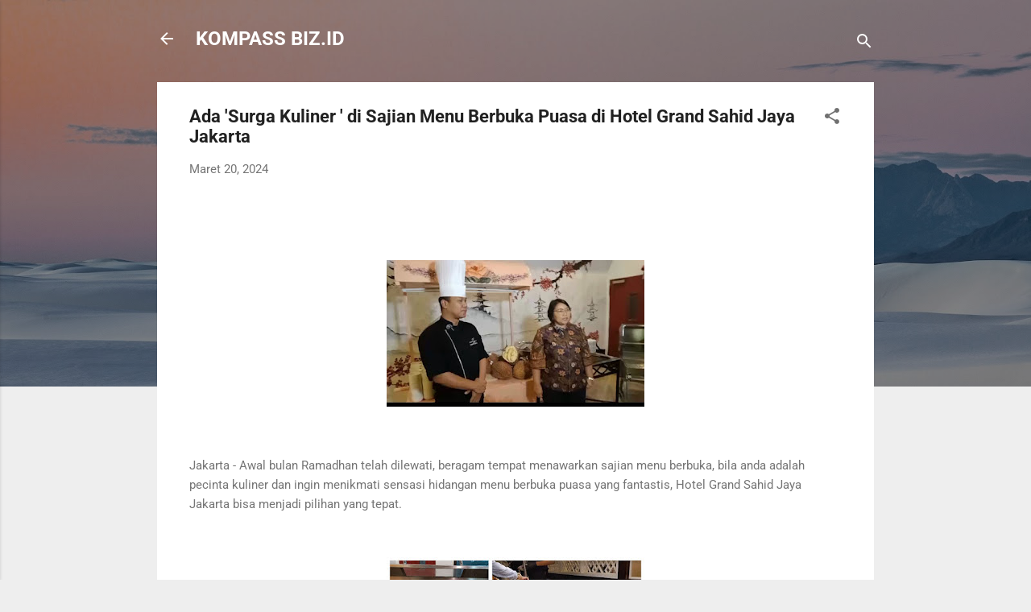

--- FILE ---
content_type: text/html; charset=UTF-8
request_url: https://www.kompass.biz.id/2024/03/jakarta-awal-bulan-ramadhan-telah.html
body_size: 21322
content:
<!DOCTYPE html>
<html dir='ltr' lang='id'>
<head>
<meta content='width=device-width, initial-scale=1' name='viewport'/>
<title>Ada &#39;Surga Kuliner &#39; di Sajian Menu Berbuka Puasa di Hotel Grand Sahid Jaya Jakarta</title>
<meta content='text/html; charset=UTF-8' http-equiv='Content-Type'/>
<!-- Chrome, Firefox OS and Opera -->
<meta content='#eeeeee' name='theme-color'/>
<!-- Windows Phone -->
<meta content='#eeeeee' name='msapplication-navbutton-color'/>
<meta content='blogger' name='generator'/>
<link href='https://www.kompass.biz.id/favicon.ico' rel='icon' type='image/x-icon'/>
<link href='https://www.kompass.biz.id/2024/03/jakarta-awal-bulan-ramadhan-telah.html' rel='canonical'/>
<link rel="alternate" type="application/atom+xml" title="KOMPASS BIZ.ID - Atom" href="https://www.kompass.biz.id/feeds/posts/default" />
<link rel="alternate" type="application/rss+xml" title="KOMPASS BIZ.ID - RSS" href="https://www.kompass.biz.id/feeds/posts/default?alt=rss" />
<link rel="service.post" type="application/atom+xml" title="KOMPASS BIZ.ID - Atom" href="https://www.blogger.com/feeds/6064567670081590031/posts/default" />

<link rel="alternate" type="application/atom+xml" title="KOMPASS BIZ.ID - Atom" href="https://www.kompass.biz.id/feeds/709638916085209258/comments/default" />
<!--Can't find substitution for tag [blog.ieCssRetrofitLinks]-->
<link href='https://blogger.googleusercontent.com/img/b/R29vZ2xl/AVvXsEhdnU_ye8N3UHeFbP0KRXCy5YP0o97H1PjUcXCeFL1yPzI1RbA9d4hUEVjwIMzMqcBORJuCzQKOqUWbdO7AenVwa9qZIIfHvunrPDIIDn3HB9_OVpNHJXIbOVmcUbyShe-ELaGGOoWSJlN7JXft3_Ojt5W8fynaQreL-GoGogjAp5y5QRBkwyp26WKrpowH/s320/IMG_20240319_205518.jpg' rel='image_src'/>
<meta content='https://www.kompass.biz.id/2024/03/jakarta-awal-bulan-ramadhan-telah.html' property='og:url'/>
<meta content='Ada &#39;Surga Kuliner &#39; di Sajian Menu Berbuka Puasa di Hotel Grand Sahid Jaya Jakarta' property='og:title'/>
<meta content='  Jakarta - Awal bulan Ramadhan telah dilewati, beragam tempat menawarkan sajian menu berbuka, bila anda adalah pecinta kuliner dan ingin me...' property='og:description'/>
<meta content='https://blogger.googleusercontent.com/img/b/R29vZ2xl/AVvXsEhdnU_ye8N3UHeFbP0KRXCy5YP0o97H1PjUcXCeFL1yPzI1RbA9d4hUEVjwIMzMqcBORJuCzQKOqUWbdO7AenVwa9qZIIfHvunrPDIIDn3HB9_OVpNHJXIbOVmcUbyShe-ELaGGOoWSJlN7JXft3_Ojt5W8fynaQreL-GoGogjAp5y5QRBkwyp26WKrpowH/w1200-h630-p-k-no-nu/IMG_20240319_205518.jpg' property='og:image'/>
<style type='text/css'>@font-face{font-family:'Roboto';font-style:italic;font-weight:300;font-stretch:normal;font-display:swap;src:url(//fonts.gstatic.com/s/roboto/v50/KFOKCnqEu92Fr1Mu53ZEC9_Vu3r1gIhOszmOClHrs6ljXfMMLt_QuAj-lg.ttf)format('truetype');}@font-face{font-family:'Roboto';font-style:normal;font-weight:400;font-stretch:normal;font-display:swap;src:url(//fonts.gstatic.com/s/roboto/v50/KFOMCnqEu92Fr1ME7kSn66aGLdTylUAMQXC89YmC2DPNWubEbVmUiA8.ttf)format('truetype');}@font-face{font-family:'Roboto';font-style:normal;font-weight:700;font-stretch:normal;font-display:swap;src:url(//fonts.gstatic.com/s/roboto/v50/KFOMCnqEu92Fr1ME7kSn66aGLdTylUAMQXC89YmC2DPNWuYjalmUiA8.ttf)format('truetype');}</style>
<style id='page-skin-1' type='text/css'><!--
/*! normalize.css v3.0.1 | MIT License | git.io/normalize */html{font-family:sans-serif;-ms-text-size-adjust:100%;-webkit-text-size-adjust:100%}body{margin:0}article,aside,details,figcaption,figure,footer,header,hgroup,main,nav,section,summary{display:block}audio,canvas,progress,video{display:inline-block;vertical-align:baseline}audio:not([controls]){display:none;height:0}[hidden],template{display:none}a{background:transparent}a:active,a:hover{outline:0}abbr[title]{border-bottom:1px dotted}b,strong{font-weight:bold}dfn{font-style:italic}h1{font-size:2em;margin:.67em 0}mark{background:#ff0;color:#000}small{font-size:80%}sub,sup{font-size:75%;line-height:0;position:relative;vertical-align:baseline}sup{top:-0.5em}sub{bottom:-0.25em}img{border:0}svg:not(:root){overflow:hidden}figure{margin:1em 40px}hr{-moz-box-sizing:content-box;box-sizing:content-box;height:0}pre{overflow:auto}code,kbd,pre,samp{font-family:monospace,monospace;font-size:1em}button,input,optgroup,select,textarea{color:inherit;font:inherit;margin:0}button{overflow:visible}button,select{text-transform:none}button,html input[type="button"],input[type="reset"],input[type="submit"]{-webkit-appearance:button;cursor:pointer}button[disabled],html input[disabled]{cursor:default}button::-moz-focus-inner,input::-moz-focus-inner{border:0;padding:0}input{line-height:normal}input[type="checkbox"],input[type="radio"]{box-sizing:border-box;padding:0}input[type="number"]::-webkit-inner-spin-button,input[type="number"]::-webkit-outer-spin-button{height:auto}input[type="search"]{-webkit-appearance:textfield;-moz-box-sizing:content-box;-webkit-box-sizing:content-box;box-sizing:content-box}input[type="search"]::-webkit-search-cancel-button,input[type="search"]::-webkit-search-decoration{-webkit-appearance:none}fieldset{border:1px solid #c0c0c0;margin:0 2px;padding:.35em .625em .75em}legend{border:0;padding:0}textarea{overflow:auto}optgroup{font-weight:bold}table{border-collapse:collapse;border-spacing:0}td,th{padding:0}
/*!************************************************
* Blogger Template Style
* Name: Contempo
**************************************************/
body{
overflow-wrap:break-word;
word-break:break-word;
word-wrap:break-word
}
.hidden{
display:none
}
.invisible{
visibility:hidden
}
.container::after,.float-container::after{
clear:both;
content:"";
display:table
}
.clearboth{
clear:both
}
#comments .comment .comment-actions,.subscribe-popup .FollowByEmail .follow-by-email-submit,.widget.Profile .profile-link,.widget.Profile .profile-link.visit-profile{
background:0 0;
border:0;
box-shadow:none;
color:#2196f3;
cursor:pointer;
font-size:14px;
font-weight:700;
outline:0;
text-decoration:none;
text-transform:uppercase;
width:auto
}
.dim-overlay{
background-color:rgba(0,0,0,.54);
height:100vh;
left:0;
position:fixed;
top:0;
width:100%
}
#sharing-dim-overlay{
background-color:transparent
}
input::-ms-clear{
display:none
}
.blogger-logo,.svg-icon-24.blogger-logo{
fill:#ff9800;
opacity:1
}
.loading-spinner-large{
-webkit-animation:mspin-rotate 1.568s infinite linear;
animation:mspin-rotate 1.568s infinite linear;
height:48px;
overflow:hidden;
position:absolute;
width:48px;
z-index:200
}
.loading-spinner-large>div{
-webkit-animation:mspin-revrot 5332ms infinite steps(4);
animation:mspin-revrot 5332ms infinite steps(4)
}
.loading-spinner-large>div>div{
-webkit-animation:mspin-singlecolor-large-film 1333ms infinite steps(81);
animation:mspin-singlecolor-large-film 1333ms infinite steps(81);
background-size:100%;
height:48px;
width:3888px
}
.mspin-black-large>div>div,.mspin-grey_54-large>div>div{
background-image:url(https://www.blogblog.com/indie/mspin_black_large.svg)
}
.mspin-white-large>div>div{
background-image:url(https://www.blogblog.com/indie/mspin_white_large.svg)
}
.mspin-grey_54-large{
opacity:.54
}
@-webkit-keyframes mspin-singlecolor-large-film{
from{
-webkit-transform:translateX(0);
transform:translateX(0)
}
to{
-webkit-transform:translateX(-3888px);
transform:translateX(-3888px)
}
}
@keyframes mspin-singlecolor-large-film{
from{
-webkit-transform:translateX(0);
transform:translateX(0)
}
to{
-webkit-transform:translateX(-3888px);
transform:translateX(-3888px)
}
}
@-webkit-keyframes mspin-rotate{
from{
-webkit-transform:rotate(0);
transform:rotate(0)
}
to{
-webkit-transform:rotate(360deg);
transform:rotate(360deg)
}
}
@keyframes mspin-rotate{
from{
-webkit-transform:rotate(0);
transform:rotate(0)
}
to{
-webkit-transform:rotate(360deg);
transform:rotate(360deg)
}
}
@-webkit-keyframes mspin-revrot{
from{
-webkit-transform:rotate(0);
transform:rotate(0)
}
to{
-webkit-transform:rotate(-360deg);
transform:rotate(-360deg)
}
}
@keyframes mspin-revrot{
from{
-webkit-transform:rotate(0);
transform:rotate(0)
}
to{
-webkit-transform:rotate(-360deg);
transform:rotate(-360deg)
}
}
.skip-navigation{
background-color:#fff;
box-sizing:border-box;
color:#000;
display:block;
height:0;
left:0;
line-height:50px;
overflow:hidden;
padding-top:0;
position:fixed;
text-align:center;
top:0;
-webkit-transition:box-shadow .3s,height .3s,padding-top .3s;
transition:box-shadow .3s,height .3s,padding-top .3s;
width:100%;
z-index:900
}
.skip-navigation:focus{
box-shadow:0 4px 5px 0 rgba(0,0,0,.14),0 1px 10px 0 rgba(0,0,0,.12),0 2px 4px -1px rgba(0,0,0,.2);
height:50px
}
#main{
outline:0
}
.main-heading{
position:absolute;
clip:rect(1px,1px,1px,1px);
padding:0;
border:0;
height:1px;
width:1px;
overflow:hidden
}
.Attribution{
margin-top:1em;
text-align:center
}
.Attribution .blogger img,.Attribution .blogger svg{
vertical-align:bottom
}
.Attribution .blogger img{
margin-right:.5em
}
.Attribution div{
line-height:24px;
margin-top:.5em
}
.Attribution .copyright,.Attribution .image-attribution{
font-size:.7em;
margin-top:1.5em
}
.BLOG_mobile_video_class{
display:none
}
.bg-photo{
background-attachment:scroll!important
}
body .CSS_LIGHTBOX{
z-index:900
}
.extendable .show-less,.extendable .show-more{
border-color:#2196f3;
color:#2196f3;
margin-top:8px
}
.extendable .show-less.hidden,.extendable .show-more.hidden{
display:none
}
.inline-ad{
display:none;
max-width:100%;
overflow:hidden
}
.adsbygoogle{
display:block
}
#cookieChoiceInfo{
bottom:0;
top:auto
}
iframe.b-hbp-video{
border:0
}
.post-body img{
max-width:100%
}
.post-body iframe{
max-width:100%
}
.post-body a[imageanchor="1"]{
display:inline-block
}
.byline{
margin-right:1em
}
.byline:last-child{
margin-right:0
}
.link-copied-dialog{
max-width:520px;
outline:0
}
.link-copied-dialog .modal-dialog-buttons{
margin-top:8px
}
.link-copied-dialog .goog-buttonset-default{
background:0 0;
border:0
}
.link-copied-dialog .goog-buttonset-default:focus{
outline:0
}
.paging-control-container{
margin-bottom:16px
}
.paging-control-container .paging-control{
display:inline-block
}
.paging-control-container .comment-range-text::after,.paging-control-container .paging-control{
color:#2196f3
}
.paging-control-container .comment-range-text,.paging-control-container .paging-control{
margin-right:8px
}
.paging-control-container .comment-range-text::after,.paging-control-container .paging-control::after{
content:"\b7";
cursor:default;
padding-left:8px;
pointer-events:none
}
.paging-control-container .comment-range-text:last-child::after,.paging-control-container .paging-control:last-child::after{
content:none
}
.byline.reactions iframe{
height:20px
}
.b-notification{
color:#000;
background-color:#fff;
border-bottom:solid 1px #000;
box-sizing:border-box;
padding:16px 32px;
text-align:center
}
.b-notification.visible{
-webkit-transition:margin-top .3s cubic-bezier(.4,0,.2,1);
transition:margin-top .3s cubic-bezier(.4,0,.2,1)
}
.b-notification.invisible{
position:absolute
}
.b-notification-close{
position:absolute;
right:8px;
top:8px
}
.no-posts-message{
line-height:40px;
text-align:center
}
@media screen and (max-width:800px){
body.item-view .post-body a[imageanchor="1"][style*="float: left;"],body.item-view .post-body a[imageanchor="1"][style*="float: right;"]{
float:none!important;
clear:none!important
}
body.item-view .post-body a[imageanchor="1"] img{
display:block;
height:auto;
margin:0 auto
}
body.item-view .post-body>.separator:first-child>a[imageanchor="1"]:first-child{
margin-top:20px
}
.post-body a[imageanchor]{
display:block
}
body.item-view .post-body a[imageanchor="1"]{
margin-left:0!important;
margin-right:0!important
}
body.item-view .post-body a[imageanchor="1"]+a[imageanchor="1"]{
margin-top:16px
}
}
.item-control{
display:none
}
#comments{
border-top:1px dashed rgba(0,0,0,.54);
margin-top:20px;
padding:20px
}
#comments .comment-thread ol{
margin:0;
padding-left:0;
padding-left:0
}
#comments .comment .comment-replybox-single,#comments .comment-thread .comment-replies{
margin-left:60px
}
#comments .comment-thread .thread-count{
display:none
}
#comments .comment{
list-style-type:none;
padding:0 0 30px;
position:relative
}
#comments .comment .comment{
padding-bottom:8px
}
.comment .avatar-image-container{
position:absolute
}
.comment .avatar-image-container img{
border-radius:50%
}
.avatar-image-container svg,.comment .avatar-image-container .avatar-icon{
border-radius:50%;
border:solid 1px #707070;
box-sizing:border-box;
fill:#707070;
height:35px;
margin:0;
padding:7px;
width:35px
}
.comment .comment-block{
margin-top:10px;
margin-left:60px;
padding-bottom:0
}
#comments .comment-author-header-wrapper{
margin-left:40px
}
#comments .comment .thread-expanded .comment-block{
padding-bottom:20px
}
#comments .comment .comment-header .user,#comments .comment .comment-header .user a{
color:#212121;
font-style:normal;
font-weight:700
}
#comments .comment .comment-actions{
bottom:0;
margin-bottom:15px;
position:absolute
}
#comments .comment .comment-actions>*{
margin-right:8px
}
#comments .comment .comment-header .datetime{
bottom:0;
color:rgba(33,33,33,.54);
display:inline-block;
font-size:13px;
font-style:italic;
margin-left:8px
}
#comments .comment .comment-footer .comment-timestamp a,#comments .comment .comment-header .datetime a{
color:rgba(33,33,33,.54)
}
#comments .comment .comment-content,.comment .comment-body{
margin-top:12px;
word-break:break-word
}
.comment-body{
margin-bottom:12px
}
#comments.embed[data-num-comments="0"]{
border:0;
margin-top:0;
padding-top:0
}
#comments.embed[data-num-comments="0"] #comment-post-message,#comments.embed[data-num-comments="0"] div.comment-form>p,#comments.embed[data-num-comments="0"] p.comment-footer{
display:none
}
#comment-editor-src{
display:none
}
.comments .comments-content .loadmore.loaded{
max-height:0;
opacity:0;
overflow:hidden
}
.extendable .remaining-items{
height:0;
overflow:hidden;
-webkit-transition:height .3s cubic-bezier(.4,0,.2,1);
transition:height .3s cubic-bezier(.4,0,.2,1)
}
.extendable .remaining-items.expanded{
height:auto
}
.svg-icon-24,.svg-icon-24-button{
cursor:pointer;
height:24px;
width:24px;
min-width:24px
}
.touch-icon{
margin:-12px;
padding:12px
}
.touch-icon:active,.touch-icon:focus{
background-color:rgba(153,153,153,.4);
border-radius:50%
}
svg:not(:root).touch-icon{
overflow:visible
}
html[dir=rtl] .rtl-reversible-icon{
-webkit-transform:scaleX(-1);
-ms-transform:scaleX(-1);
transform:scaleX(-1)
}
.svg-icon-24-button,.touch-icon-button{
background:0 0;
border:0;
margin:0;
outline:0;
padding:0
}
.touch-icon-button .touch-icon:active,.touch-icon-button .touch-icon:focus{
background-color:transparent
}
.touch-icon-button:active .touch-icon,.touch-icon-button:focus .touch-icon{
background-color:rgba(153,153,153,.4);
border-radius:50%
}
.Profile .default-avatar-wrapper .avatar-icon{
border-radius:50%;
border:solid 1px #707070;
box-sizing:border-box;
fill:#707070;
margin:0
}
.Profile .individual .default-avatar-wrapper .avatar-icon{
padding:25px
}
.Profile .individual .avatar-icon,.Profile .individual .profile-img{
height:120px;
width:120px
}
.Profile .team .default-avatar-wrapper .avatar-icon{
padding:8px
}
.Profile .team .avatar-icon,.Profile .team .default-avatar-wrapper,.Profile .team .profile-img{
height:40px;
width:40px
}
.snippet-container{
margin:0;
position:relative;
overflow:hidden
}
.snippet-fade{
bottom:0;
box-sizing:border-box;
position:absolute;
width:96px
}
.snippet-fade{
right:0
}
.snippet-fade:after{
content:"\2026"
}
.snippet-fade:after{
float:right
}
.post-bottom{
-webkit-box-align:center;
-webkit-align-items:center;
-ms-flex-align:center;
align-items:center;
display:-webkit-box;
display:-webkit-flex;
display:-ms-flexbox;
display:flex;
-webkit-flex-wrap:wrap;
-ms-flex-wrap:wrap;
flex-wrap:wrap
}
.post-footer{
-webkit-box-flex:1;
-webkit-flex:1 1 auto;
-ms-flex:1 1 auto;
flex:1 1 auto;
-webkit-flex-wrap:wrap;
-ms-flex-wrap:wrap;
flex-wrap:wrap;
-webkit-box-ordinal-group:2;
-webkit-order:1;
-ms-flex-order:1;
order:1
}
.post-footer>*{
-webkit-box-flex:0;
-webkit-flex:0 1 auto;
-ms-flex:0 1 auto;
flex:0 1 auto
}
.post-footer .byline:last-child{
margin-right:1em
}
.jump-link{
-webkit-box-flex:0;
-webkit-flex:0 0 auto;
-ms-flex:0 0 auto;
flex:0 0 auto;
-webkit-box-ordinal-group:3;
-webkit-order:2;
-ms-flex-order:2;
order:2
}
.centered-top-container.sticky{
left:0;
position:fixed;
right:0;
top:0;
width:auto;
z-index:50;
-webkit-transition-property:opacity,-webkit-transform;
transition-property:opacity,-webkit-transform;
transition-property:transform,opacity;
transition-property:transform,opacity,-webkit-transform;
-webkit-transition-duration:.2s;
transition-duration:.2s;
-webkit-transition-timing-function:cubic-bezier(.4,0,.2,1);
transition-timing-function:cubic-bezier(.4,0,.2,1)
}
.centered-top-placeholder{
display:none
}
.collapsed-header .centered-top-placeholder{
display:block
}
.centered-top-container .Header .replaced h1,.centered-top-placeholder .Header .replaced h1{
display:none
}
.centered-top-container.sticky .Header .replaced h1{
display:block
}
.centered-top-container.sticky .Header .header-widget{
background:0 0
}
.centered-top-container.sticky .Header .header-image-wrapper{
display:none
}
.centered-top-container img,.centered-top-placeholder img{
max-width:100%
}
.collapsible{
-webkit-transition:height .3s cubic-bezier(.4,0,.2,1);
transition:height .3s cubic-bezier(.4,0,.2,1)
}
.collapsible,.collapsible>summary{
display:block;
overflow:hidden
}
.collapsible>:not(summary){
display:none
}
.collapsible[open]>:not(summary){
display:block
}
.collapsible:focus,.collapsible>summary:focus{
outline:0
}
.collapsible>summary{
cursor:pointer;
display:block;
padding:0
}
.collapsible:focus>summary,.collapsible>summary:focus{
background-color:transparent
}
.collapsible>summary::-webkit-details-marker{
display:none
}
.collapsible-title{
-webkit-box-align:center;
-webkit-align-items:center;
-ms-flex-align:center;
align-items:center;
display:-webkit-box;
display:-webkit-flex;
display:-ms-flexbox;
display:flex
}
.collapsible-title .title{
-webkit-box-flex:1;
-webkit-flex:1 1 auto;
-ms-flex:1 1 auto;
flex:1 1 auto;
-webkit-box-ordinal-group:1;
-webkit-order:0;
-ms-flex-order:0;
order:0;
overflow:hidden;
text-overflow:ellipsis;
white-space:nowrap
}
.collapsible-title .chevron-down,.collapsible[open] .collapsible-title .chevron-up{
display:block
}
.collapsible-title .chevron-up,.collapsible[open] .collapsible-title .chevron-down{
display:none
}
.flat-button{
cursor:pointer;
display:inline-block;
font-weight:700;
text-transform:uppercase;
border-radius:2px;
padding:8px;
margin:-8px
}
.flat-icon-button{
background:0 0;
border:0;
margin:0;
outline:0;
padding:0;
margin:-12px;
padding:12px;
cursor:pointer;
box-sizing:content-box;
display:inline-block;
line-height:0
}
.flat-icon-button,.flat-icon-button .splash-wrapper{
border-radius:50%
}
.flat-icon-button .splash.animate{
-webkit-animation-duration:.3s;
animation-duration:.3s
}
.overflowable-container{
max-height:46px;
overflow:hidden;
position:relative
}
.overflow-button{
cursor:pointer
}
#overflowable-dim-overlay{
background:0 0
}
.overflow-popup{
box-shadow:0 2px 2px 0 rgba(0,0,0,.14),0 3px 1px -2px rgba(0,0,0,.2),0 1px 5px 0 rgba(0,0,0,.12);
background-color:#ffffff;
left:0;
max-width:calc(100% - 32px);
position:absolute;
top:0;
visibility:hidden;
z-index:101
}
.overflow-popup ul{
list-style:none
}
.overflow-popup .tabs li,.overflow-popup li{
display:block;
height:auto
}
.overflow-popup .tabs li{
padding-left:0;
padding-right:0
}
.overflow-button.hidden,.overflow-popup .tabs li.hidden,.overflow-popup li.hidden{
display:none
}
.pill-button{
background:0 0;
border:1px solid;
border-radius:12px;
cursor:pointer;
display:inline-block;
padding:4px 16px;
text-transform:uppercase
}
.ripple{
position:relative
}
.ripple>*{
z-index:1
}
.splash-wrapper{
bottom:0;
left:0;
overflow:hidden;
pointer-events:none;
position:absolute;
right:0;
top:0;
z-index:0
}
.splash{
background:#ccc;
border-radius:100%;
display:block;
opacity:.6;
position:absolute;
-webkit-transform:scale(0);
-ms-transform:scale(0);
transform:scale(0)
}
.splash.animate{
-webkit-animation:ripple-effect .4s linear;
animation:ripple-effect .4s linear
}
@-webkit-keyframes ripple-effect{
100%{
opacity:0;
-webkit-transform:scale(2.5);
transform:scale(2.5)
}
}
@keyframes ripple-effect{
100%{
opacity:0;
-webkit-transform:scale(2.5);
transform:scale(2.5)
}
}
.search{
display:-webkit-box;
display:-webkit-flex;
display:-ms-flexbox;
display:flex;
line-height:24px;
width:24px
}
.search.focused{
width:100%
}
.search.focused .section{
width:100%
}
.search form{
z-index:101
}
.search h3{
display:none
}
.search form{
display:-webkit-box;
display:-webkit-flex;
display:-ms-flexbox;
display:flex;
-webkit-box-flex:1;
-webkit-flex:1 0 0;
-ms-flex:1 0 0px;
flex:1 0 0;
border-bottom:solid 1px transparent;
padding-bottom:8px
}
.search form>*{
display:none
}
.search.focused form>*{
display:block
}
.search .search-input label{
display:none
}
.centered-top-placeholder.cloned .search form{
z-index:30
}
.search.focused form{
border-color:#ffffff;
position:relative;
width:auto
}
.collapsed-header .centered-top-container .search.focused form{
border-bottom-color:transparent
}
.search-expand{
-webkit-box-flex:0;
-webkit-flex:0 0 auto;
-ms-flex:0 0 auto;
flex:0 0 auto
}
.search-expand-text{
display:none
}
.search-close{
display:inline;
vertical-align:middle
}
.search-input{
-webkit-box-flex:1;
-webkit-flex:1 0 1px;
-ms-flex:1 0 1px;
flex:1 0 1px
}
.search-input input{
background:0 0;
border:0;
box-sizing:border-box;
color:#ffffff;
display:inline-block;
outline:0;
width:calc(100% - 48px)
}
.search-input input.no-cursor{
color:transparent;
text-shadow:0 0 0 #ffffff
}
.collapsed-header .centered-top-container .search-action,.collapsed-header .centered-top-container .search-input input{
color:#212121
}
.collapsed-header .centered-top-container .search-input input.no-cursor{
color:transparent;
text-shadow:0 0 0 #212121
}
.collapsed-header .centered-top-container .search-input input.no-cursor:focus,.search-input input.no-cursor:focus{
outline:0
}
.search-focused>*{
visibility:hidden
}
.search-focused .search,.search-focused .search-icon{
visibility:visible
}
.search.focused .search-action{
display:block
}
.search.focused .search-action:disabled{
opacity:.3
}
.widget.Sharing .sharing-button{
display:none
}
.widget.Sharing .sharing-buttons li{
padding:0
}
.widget.Sharing .sharing-buttons li span{
display:none
}
.post-share-buttons{
position:relative
}
.centered-bottom .share-buttons .svg-icon-24,.share-buttons .svg-icon-24{
fill:#212121
}
.sharing-open.touch-icon-button:active .touch-icon,.sharing-open.touch-icon-button:focus .touch-icon{
background-color:transparent
}
.share-buttons{
background-color:#ffffff;
border-radius:2px;
box-shadow:0 2px 2px 0 rgba(0,0,0,.14),0 3px 1px -2px rgba(0,0,0,.2),0 1px 5px 0 rgba(0,0,0,.12);
color:#212121;
list-style:none;
margin:0;
padding:8px 0;
position:absolute;
top:-11px;
min-width:200px;
z-index:101
}
.share-buttons.hidden{
display:none
}
.sharing-button{
background:0 0;
border:0;
margin:0;
outline:0;
padding:0;
cursor:pointer
}
.share-buttons li{
margin:0;
height:48px
}
.share-buttons li:last-child{
margin-bottom:0
}
.share-buttons li .sharing-platform-button{
box-sizing:border-box;
cursor:pointer;
display:block;
height:100%;
margin-bottom:0;
padding:0 16px;
position:relative;
width:100%
}
.share-buttons li .sharing-platform-button:focus,.share-buttons li .sharing-platform-button:hover{
background-color:rgba(128,128,128,.1);
outline:0
}
.share-buttons li svg[class*=" sharing-"],.share-buttons li svg[class^=sharing-]{
position:absolute;
top:10px
}
.share-buttons li span.sharing-platform-button{
position:relative;
top:0
}
.share-buttons li .platform-sharing-text{
display:block;
font-size:16px;
line-height:48px;
white-space:nowrap
}
.share-buttons li .platform-sharing-text{
margin-left:56px
}
.sidebar-container{
background-color:#ffffff;
max-width:284px;
overflow-y:auto;
-webkit-transition-property:-webkit-transform;
transition-property:-webkit-transform;
transition-property:transform;
transition-property:transform,-webkit-transform;
-webkit-transition-duration:.3s;
transition-duration:.3s;
-webkit-transition-timing-function:cubic-bezier(0,0,.2,1);
transition-timing-function:cubic-bezier(0,0,.2,1);
width:284px;
z-index:101;
-webkit-overflow-scrolling:touch
}
.sidebar-container .navigation{
line-height:0;
padding:16px
}
.sidebar-container .sidebar-back{
cursor:pointer
}
.sidebar-container .widget{
background:0 0;
margin:0 16px;
padding:16px 0
}
.sidebar-container .widget .title{
color:#212121;
margin:0
}
.sidebar-container .widget ul{
list-style:none;
margin:0;
padding:0
}
.sidebar-container .widget ul ul{
margin-left:1em
}
.sidebar-container .widget li{
font-size:16px;
line-height:normal
}
.sidebar-container .widget+.widget{
border-top:1px dashed #cccccc
}
.BlogArchive li{
margin:16px 0
}
.BlogArchive li:last-child{
margin-bottom:0
}
.Label li a{
display:inline-block
}
.BlogArchive .post-count,.Label .label-count{
float:right;
margin-left:.25em
}
.BlogArchive .post-count::before,.Label .label-count::before{
content:"("
}
.BlogArchive .post-count::after,.Label .label-count::after{
content:")"
}
.widget.Translate .skiptranslate>div{
display:block!important
}
.widget.Profile .profile-link{
display:-webkit-box;
display:-webkit-flex;
display:-ms-flexbox;
display:flex
}
.widget.Profile .team-member .default-avatar-wrapper,.widget.Profile .team-member .profile-img{
-webkit-box-flex:0;
-webkit-flex:0 0 auto;
-ms-flex:0 0 auto;
flex:0 0 auto;
margin-right:1em
}
.widget.Profile .individual .profile-link{
-webkit-box-orient:vertical;
-webkit-box-direction:normal;
-webkit-flex-direction:column;
-ms-flex-direction:column;
flex-direction:column
}
.widget.Profile .team .profile-link .profile-name{
-webkit-align-self:center;
-ms-flex-item-align:center;
align-self:center;
display:block;
-webkit-box-flex:1;
-webkit-flex:1 1 auto;
-ms-flex:1 1 auto;
flex:1 1 auto
}
.dim-overlay{
background-color:rgba(0,0,0,.54);
z-index:100
}
body.sidebar-visible{
overflow-y:hidden
}
@media screen and (max-width:1439px){
.sidebar-container{
bottom:0;
position:fixed;
top:0;
left:0;
right:auto
}
.sidebar-container.sidebar-invisible{
-webkit-transition-timing-function:cubic-bezier(.4,0,.6,1);
transition-timing-function:cubic-bezier(.4,0,.6,1);
-webkit-transform:translateX(-284px);
-ms-transform:translateX(-284px);
transform:translateX(-284px)
}
}
@media screen and (min-width:1440px){
.sidebar-container{
position:absolute;
top:0;
left:0;
right:auto
}
.sidebar-container .navigation{
display:none
}
}
.dialog{
box-shadow:0 2px 2px 0 rgba(0,0,0,.14),0 3px 1px -2px rgba(0,0,0,.2),0 1px 5px 0 rgba(0,0,0,.12);
background:#ffffff;
box-sizing:border-box;
color:#757575;
padding:30px;
position:fixed;
text-align:center;
width:calc(100% - 24px);
z-index:101
}
.dialog input[type=email],.dialog input[type=text]{
background-color:transparent;
border:0;
border-bottom:solid 1px rgba(117,117,117,.12);
color:#757575;
display:block;
font-family:Roboto, sans-serif;
font-size:16px;
line-height:24px;
margin:auto;
padding-bottom:7px;
outline:0;
text-align:center;
width:100%
}
.dialog input[type=email]::-webkit-input-placeholder,.dialog input[type=text]::-webkit-input-placeholder{
color:#757575
}
.dialog input[type=email]::-moz-placeholder,.dialog input[type=text]::-moz-placeholder{
color:#757575
}
.dialog input[type=email]:-ms-input-placeholder,.dialog input[type=text]:-ms-input-placeholder{
color:#757575
}
.dialog input[type=email]::-ms-input-placeholder,.dialog input[type=text]::-ms-input-placeholder{
color:#757575
}
.dialog input[type=email]::placeholder,.dialog input[type=text]::placeholder{
color:#757575
}
.dialog input[type=email]:focus,.dialog input[type=text]:focus{
border-bottom:solid 2px #2196f3;
padding-bottom:6px
}
.dialog input.no-cursor{
color:transparent;
text-shadow:0 0 0 #757575
}
.dialog input.no-cursor:focus{
outline:0
}
.dialog input.no-cursor:focus{
outline:0
}
.dialog input[type=submit]{
font-family:Roboto, sans-serif
}
.dialog .goog-buttonset-default{
color:#2196f3
}
.subscribe-popup{
max-width:364px
}
.subscribe-popup h3{
color:#212121;
font-size:1.8em;
margin-top:0
}
.subscribe-popup .FollowByEmail h3{
display:none
}
.subscribe-popup .FollowByEmail .follow-by-email-submit{
color:#2196f3;
display:inline-block;
margin:0 auto;
margin-top:24px;
width:auto;
white-space:normal
}
.subscribe-popup .FollowByEmail .follow-by-email-submit:disabled{
cursor:default;
opacity:.3
}
@media (max-width:800px){
.blog-name div.widget.Subscribe{
margin-bottom:16px
}
body.item-view .blog-name div.widget.Subscribe{
margin:8px auto 16px auto;
width:100%
}
}
.tabs{
list-style:none
}
.tabs li{
display:inline-block
}
.tabs li a{
cursor:pointer;
display:inline-block;
font-weight:700;
text-transform:uppercase;
padding:12px 8px
}
.tabs .selected{
border-bottom:4px solid #ffffff
}
.tabs .selected a{
color:#ffffff
}
body#layout .bg-photo,body#layout .bg-photo-overlay{
display:none
}
body#layout .page_body{
padding:0;
position:relative;
top:0
}
body#layout .page{
display:inline-block;
left:inherit;
position:relative;
vertical-align:top;
width:540px
}
body#layout .centered{
max-width:954px
}
body#layout .navigation{
display:none
}
body#layout .sidebar-container{
display:inline-block;
width:40%
}
body#layout .hamburger-menu,body#layout .search{
display:none
}
.centered-top-container .svg-icon-24,body.collapsed-header .centered-top-placeholder .svg-icon-24{
fill:#ffffff
}
.sidebar-container .svg-icon-24{
fill:#707070
}
.centered-bottom .svg-icon-24,body.collapsed-header .centered-top-container .svg-icon-24{
fill:#707070
}
.centered-bottom .share-buttons .svg-icon-24,.share-buttons .svg-icon-24{
fill:#212121
}
body{
background-color:#eeeeee;
color:#757575;
font:15px Roboto, sans-serif;
margin:0;
min-height:100vh
}
img{
max-width:100%
}
h3{
color:#757575;
font-size:16px
}
a{
text-decoration:none;
color:#2196f3
}
a:visited{
color:#2196f3
}
a:hover{
color:#2196f3
}
blockquote{
color:#444444;
font:italic 300 15px Roboto, sans-serif;
font-size:x-large;
text-align:center
}
.pill-button{
font-size:12px
}
.bg-photo-container{
height:480px;
overflow:hidden;
position:absolute;
width:100%;
z-index:1
}
.bg-photo{
background:#eeeeee url(https://themes.googleusercontent.com/image?id=L1lcAxxz0CLgsDzixEprHJ2F38TyEjCyE3RSAjynQDks0lT1BDc1OxXKaTEdLc89HPvdB11X9FDw) no-repeat scroll top center /* Credit: Michael Elkan (http://www.offset.com/photos/394244) */;;
background-attachment:scroll;
background-size:cover;
-webkit-filter:blur(0px);
filter:blur(0px);
height:calc(100% + 2 * 0px);
left:0px;
position:absolute;
top:0px;
width:calc(100% + 2 * 0px)
}
.bg-photo-overlay{
background:rgba(0,0,0,.26);
background-size:cover;
height:480px;
position:absolute;
width:100%;
z-index:2
}
.hamburger-menu{
float:left;
margin-top:0
}
.sticky .hamburger-menu{
float:none;
position:absolute
}
.search{
border-bottom:solid 1px rgba(255, 255, 255, 0);
float:right;
position:relative;
-webkit-transition-property:width;
transition-property:width;
-webkit-transition-duration:.5s;
transition-duration:.5s;
-webkit-transition-timing-function:cubic-bezier(.4,0,.2,1);
transition-timing-function:cubic-bezier(.4,0,.2,1);
z-index:101
}
.search .dim-overlay{
background-color:transparent
}
.search form{
height:36px;
-webkit-transition-property:border-color;
transition-property:border-color;
-webkit-transition-delay:.5s;
transition-delay:.5s;
-webkit-transition-duration:.2s;
transition-duration:.2s;
-webkit-transition-timing-function:cubic-bezier(.4,0,.2,1);
transition-timing-function:cubic-bezier(.4,0,.2,1)
}
.search.focused{
width:calc(100% - 48px)
}
.search.focused form{
display:-webkit-box;
display:-webkit-flex;
display:-ms-flexbox;
display:flex;
-webkit-box-flex:1;
-webkit-flex:1 0 1px;
-ms-flex:1 0 1px;
flex:1 0 1px;
border-color:#ffffff;
margin-left:-24px;
padding-left:36px;
position:relative;
width:auto
}
.item-view .search,.sticky .search{
right:0;
float:none;
margin-left:0;
position:absolute
}
.item-view .search.focused,.sticky .search.focused{
width:calc(100% - 50px)
}
.item-view .search.focused form,.sticky .search.focused form{
border-bottom-color:#757575
}
.centered-top-placeholder.cloned .search form{
z-index:30
}
.search_button{
-webkit-box-flex:0;
-webkit-flex:0 0 24px;
-ms-flex:0 0 24px;
flex:0 0 24px;
-webkit-box-orient:vertical;
-webkit-box-direction:normal;
-webkit-flex-direction:column;
-ms-flex-direction:column;
flex-direction:column
}
.search_button svg{
margin-top:0
}
.search-input{
height:48px
}
.search-input input{
display:block;
color:#ffffff;
font:16px Roboto, sans-serif;
height:48px;
line-height:48px;
padding:0;
width:100%
}
.search-input input::-webkit-input-placeholder{
color:#ffffff;
opacity:.3
}
.search-input input::-moz-placeholder{
color:#ffffff;
opacity:.3
}
.search-input input:-ms-input-placeholder{
color:#ffffff;
opacity:.3
}
.search-input input::-ms-input-placeholder{
color:#ffffff;
opacity:.3
}
.search-input input::placeholder{
color:#ffffff;
opacity:.3
}
.search-action{
background:0 0;
border:0;
color:#ffffff;
cursor:pointer;
display:none;
height:48px;
margin-top:0
}
.sticky .search-action{
color:#757575
}
.search.focused .search-action{
display:block
}
.search.focused .search-action:disabled{
opacity:.3
}
.page_body{
position:relative;
z-index:20
}
.page_body .widget{
margin-bottom:16px
}
.page_body .centered{
box-sizing:border-box;
display:-webkit-box;
display:-webkit-flex;
display:-ms-flexbox;
display:flex;
-webkit-box-orient:vertical;
-webkit-box-direction:normal;
-webkit-flex-direction:column;
-ms-flex-direction:column;
flex-direction:column;
margin:0 auto;
max-width:922px;
min-height:100vh;
padding:24px 0
}
.page_body .centered>*{
-webkit-box-flex:0;
-webkit-flex:0 0 auto;
-ms-flex:0 0 auto;
flex:0 0 auto
}
.page_body .centered>#footer{
margin-top:auto
}
.blog-name{
margin:24px 0 16px 0
}
.item-view .blog-name,.sticky .blog-name{
box-sizing:border-box;
margin-left:36px;
min-height:48px;
opacity:1;
padding-top:12px
}
.blog-name .subscribe-section-container{
margin-bottom:32px;
text-align:center;
-webkit-transition-property:opacity;
transition-property:opacity;
-webkit-transition-duration:.5s;
transition-duration:.5s
}
.item-view .blog-name .subscribe-section-container,.sticky .blog-name .subscribe-section-container{
margin:0 0 8px 0
}
.blog-name .PageList{
margin-top:16px;
padding-top:8px;
text-align:center
}
.blog-name .PageList .overflowable-contents{
width:100%
}
.blog-name .PageList h3.title{
color:#ffffff;
margin:8px auto;
text-align:center;
width:100%
}
.centered-top-container .blog-name{
-webkit-transition-property:opacity;
transition-property:opacity;
-webkit-transition-duration:.5s;
transition-duration:.5s
}
.item-view .return_link{
margin-bottom:12px;
margin-top:12px;
position:absolute
}
.item-view .blog-name{
display:-webkit-box;
display:-webkit-flex;
display:-ms-flexbox;
display:flex;
-webkit-flex-wrap:wrap;
-ms-flex-wrap:wrap;
flex-wrap:wrap;
margin:0 48px 27px 48px
}
.item-view .subscribe-section-container{
-webkit-box-flex:0;
-webkit-flex:0 0 auto;
-ms-flex:0 0 auto;
flex:0 0 auto
}
.item-view #header,.item-view .Header{
margin-bottom:5px;
margin-right:15px
}
.item-view .sticky .Header{
margin-bottom:0
}
.item-view .Header p{
margin:10px 0 0 0;
text-align:left
}
.item-view .post-share-buttons-bottom{
margin-right:16px
}
.sticky{
background:#ffffff;
box-shadow:0 0 20px 0 rgba(0,0,0,.7);
box-sizing:border-box;
margin-left:0
}
.sticky #header{
margin-bottom:8px;
margin-right:8px
}
.sticky .centered-top{
margin:4px auto;
max-width:890px;
min-height:48px
}
.sticky .blog-name{
display:-webkit-box;
display:-webkit-flex;
display:-ms-flexbox;
display:flex;
margin:0 48px
}
.sticky .blog-name #header{
-webkit-box-flex:0;
-webkit-flex:0 1 auto;
-ms-flex:0 1 auto;
flex:0 1 auto;
-webkit-box-ordinal-group:2;
-webkit-order:1;
-ms-flex-order:1;
order:1;
overflow:hidden
}
.sticky .blog-name .subscribe-section-container{
-webkit-box-flex:0;
-webkit-flex:0 0 auto;
-ms-flex:0 0 auto;
flex:0 0 auto;
-webkit-box-ordinal-group:3;
-webkit-order:2;
-ms-flex-order:2;
order:2
}
.sticky .Header h1{
overflow:hidden;
text-overflow:ellipsis;
white-space:nowrap;
margin-right:-10px;
margin-bottom:-10px;
padding-right:10px;
padding-bottom:10px
}
.sticky .Header p{
display:none
}
.sticky .PageList{
display:none
}
.search-focused>*{
visibility:visible
}
.search-focused .hamburger-menu{
visibility:visible
}
.item-view .search-focused .blog-name,.sticky .search-focused .blog-name{
opacity:0
}
.centered-bottom,.centered-top-container,.centered-top-placeholder{
padding:0 16px
}
.centered-top{
position:relative
}
.item-view .centered-top.search-focused .subscribe-section-container,.sticky .centered-top.search-focused .subscribe-section-container{
opacity:0
}
.page_body.has-vertical-ads .centered .centered-bottom{
display:inline-block;
width:calc(100% - 176px)
}
.Header h1{
color:#ffffff;
font:bold 45px Roboto, sans-serif;
line-height:normal;
margin:0 0 13px 0;
text-align:center;
width:100%
}
.Header h1 a,.Header h1 a:hover,.Header h1 a:visited{
color:#ffffff
}
.item-view .Header h1,.sticky .Header h1{
font-size:24px;
line-height:24px;
margin:0;
text-align:left
}
.sticky .Header h1{
color:#757575
}
.sticky .Header h1 a,.sticky .Header h1 a:hover,.sticky .Header h1 a:visited{
color:#757575
}
.Header p{
color:#ffffff;
margin:0 0 13px 0;
opacity:.8;
text-align:center
}
.widget .title{
line-height:28px
}
.BlogArchive li{
font-size:16px
}
.BlogArchive .post-count{
color:#757575
}
#page_body .FeaturedPost,.Blog .blog-posts .post-outer-container{
background:#ffffff;
min-height:40px;
padding:30px 40px;
width:auto
}
.Blog .blog-posts .post-outer-container:last-child{
margin-bottom:0
}
.Blog .blog-posts .post-outer-container .post-outer{
border:0;
position:relative;
padding-bottom:.25em
}
.post-outer-container{
margin-bottom:16px
}
.post:first-child{
margin-top:0
}
.post .thumb{
float:left;
height:20%;
width:20%
}
.post-share-buttons-bottom,.post-share-buttons-top{
float:right
}
.post-share-buttons-bottom{
margin-right:24px
}
.post-footer,.post-header{
clear:left;
color:rgba(0, 0, 0, 0.54);
margin:0;
width:inherit
}
.blog-pager{
text-align:center
}
.blog-pager a{
color:#2196f3
}
.blog-pager a:visited{
color:#2196f3
}
.blog-pager a:hover{
color:#2196f3
}
.post-title{
font:bold 22px Roboto, sans-serif;
float:left;
margin:0 0 8px 0;
max-width:calc(100% - 48px)
}
.post-title a{
font:bold 30px Roboto, sans-serif
}
.post-title,.post-title a,.post-title a:hover,.post-title a:visited{
color:#212121
}
.post-body{
color:#757575;
font:15px Roboto, sans-serif;
line-height:1.6em;
margin:1.5em 0 2em 0;
display:block
}
.post-body img{
height:inherit
}
.post-body .snippet-thumbnail{
float:left;
margin:0;
margin-right:2em;
max-height:128px;
max-width:128px
}
.post-body .snippet-thumbnail img{
max-width:100%
}
.main .FeaturedPost .widget-content{
border:0;
position:relative;
padding-bottom:.25em
}
.FeaturedPost img{
margin-top:2em
}
.FeaturedPost .snippet-container{
margin:2em 0
}
.FeaturedPost .snippet-container p{
margin:0
}
.FeaturedPost .snippet-thumbnail{
float:none;
height:auto;
margin-bottom:2em;
margin-right:0;
overflow:hidden;
max-height:calc(600px + 2em);
max-width:100%;
text-align:center;
width:100%
}
.FeaturedPost .snippet-thumbnail img{
max-width:100%;
width:100%
}
.byline{
color:rgba(0, 0, 0, 0.54);
display:inline-block;
line-height:24px;
margin-top:8px;
vertical-align:top
}
.byline.post-author:first-child{
margin-right:0
}
.byline.reactions .reactions-label{
line-height:22px;
vertical-align:top
}
.byline.post-share-buttons{
position:relative;
display:inline-block;
margin-top:0;
width:100%
}
.byline.post-share-buttons .sharing{
float:right
}
.flat-button.ripple:hover{
background-color:rgba(33,150,243,.12)
}
.flat-button.ripple .splash{
background-color:rgba(33,150,243,.4)
}
a.timestamp-link,a:active.timestamp-link,a:visited.timestamp-link{
color:inherit;
font:inherit;
text-decoration:inherit
}
.post-share-buttons{
margin-left:0
}
.clear-sharing{
min-height:24px
}
.comment-link{
color:#2196f3;
position:relative
}
.comment-link .num_comments{
margin-left:8px;
vertical-align:top
}
#comment-holder .continue{
display:none
}
#comment-editor{
margin-bottom:20px;
margin-top:20px
}
#comments .comment-form h4,#comments h3.title{
position:absolute;
clip:rect(1px,1px,1px,1px);
padding:0;
border:0;
height:1px;
width:1px;
overflow:hidden
}
.post-filter-message{
background-color:rgba(0,0,0,.7);
color:#fff;
display:table;
margin-bottom:16px;
width:100%
}
.post-filter-message div{
display:table-cell;
padding:15px 28px
}
.post-filter-message div:last-child{
padding-left:0;
text-align:right
}
.post-filter-message a{
white-space:nowrap
}
.post-filter-message .search-label,.post-filter-message .search-query{
font-weight:700;
color:#2196f3
}
#blog-pager{
margin:2em 0
}
#blog-pager a{
color:#2196f3;
font-size:14px
}
.subscribe-button{
border-color:#ffffff;
color:#ffffff
}
.sticky .subscribe-button{
border-color:#757575;
color:#757575
}
.tabs{
margin:0 auto;
padding:0
}
.tabs li{
margin:0 8px;
vertical-align:top
}
.tabs .overflow-button a,.tabs li a{
color:#cccccc;
font:700 normal 15px Roboto, sans-serif;
line-height:18px
}
.tabs .overflow-button a{
padding:12px 8px
}
.overflow-popup .tabs li{
text-align:left
}
.overflow-popup li a{
color:#757575;
display:block;
padding:8px 20px
}
.overflow-popup li.selected a{
color:#212121
}
a.report_abuse{
font-weight:400
}
.Label li,.Label span.label-size,.byline.post-labels a{
background-color:#f7f7f7;
border:1px solid #f7f7f7;
border-radius:15px;
display:inline-block;
margin:4px 4px 4px 0;
padding:3px 8px
}
.Label a,.byline.post-labels a{
color:rgba(0,0,0,0.54)
}
.Label ul{
list-style:none;
padding:0
}
.PopularPosts{
background-color:#eeeeee;
padding:30px 40px
}
.PopularPosts .item-content{
color:#757575;
margin-top:24px
}
.PopularPosts a,.PopularPosts a:hover,.PopularPosts a:visited{
color:#2196f3
}
.PopularPosts .post-title,.PopularPosts .post-title a,.PopularPosts .post-title a:hover,.PopularPosts .post-title a:visited{
color:#212121;
font-size:18px;
font-weight:700;
line-height:24px
}
.PopularPosts,.PopularPosts h3.title a{
color:#757575;
font:15px Roboto, sans-serif
}
.main .PopularPosts{
padding:16px 40px
}
.PopularPosts h3.title{
font-size:14px;
margin:0
}
.PopularPosts h3.post-title{
margin-bottom:0
}
.PopularPosts .byline{
color:rgba(0, 0, 0, 0.54)
}
.PopularPosts .jump-link{
float:right;
margin-top:16px
}
.PopularPosts .post-header .byline{
font-size:.9em;
font-style:italic;
margin-top:6px
}
.PopularPosts ul{
list-style:none;
padding:0;
margin:0
}
.PopularPosts .post{
padding:20px 0
}
.PopularPosts .post+.post{
border-top:1px dashed #cccccc
}
.PopularPosts .item-thumbnail{
float:left;
margin-right:32px
}
.PopularPosts .item-thumbnail img{
height:88px;
padding:0;
width:88px
}
.inline-ad{
margin-bottom:16px
}
.desktop-ad .inline-ad{
display:block
}
.adsbygoogle{
overflow:hidden
}
.vertical-ad-container{
float:right;
margin-right:16px;
width:128px
}
.vertical-ad-container .AdSense+.AdSense{
margin-top:16px
}
.inline-ad-placeholder,.vertical-ad-placeholder{
background:#ffffff;
border:1px solid #000;
opacity:.9;
vertical-align:middle;
text-align:center
}
.inline-ad-placeholder span,.vertical-ad-placeholder span{
margin-top:290px;
display:block;
text-transform:uppercase;
font-weight:700;
color:#212121
}
.vertical-ad-placeholder{
height:600px
}
.vertical-ad-placeholder span{
margin-top:290px;
padding:0 40px
}
.inline-ad-placeholder{
height:90px
}
.inline-ad-placeholder span{
margin-top:36px
}
.Attribution{
color:#757575
}
.Attribution a,.Attribution a:hover,.Attribution a:visited{
color:#2196f3
}
.Attribution svg{
fill:#707070
}
.sidebar-container{
box-shadow:1px 1px 3px rgba(0,0,0,.1)
}
.sidebar-container,.sidebar-container .sidebar_bottom{
background-color:#ffffff
}
.sidebar-container .navigation,.sidebar-container .sidebar_top_wrapper{
background-color:#ffffff
}
.sidebar-container .sidebar_top{
overflow:auto
}
.sidebar-container .sidebar_bottom{
width:100%;
padding-top:16px
}
.sidebar-container .widget:first-child{
padding-top:0
}
.sidebar_top .widget.Profile{
padding-bottom:16px
}
.widget.Profile{
margin:0;
width:100%
}
.widget.Profile h2{
display:none
}
.widget.Profile h3.title{
color:rgba(0,0,0,0.52);
margin:16px 32px
}
.widget.Profile .individual{
text-align:center
}
.widget.Profile .individual .profile-link{
padding:1em
}
.widget.Profile .individual .default-avatar-wrapper .avatar-icon{
margin:auto
}
.widget.Profile .team{
margin-bottom:32px;
margin-left:32px;
margin-right:32px
}
.widget.Profile ul{
list-style:none;
padding:0
}
.widget.Profile li{
margin:10px 0
}
.widget.Profile .profile-img{
border-radius:50%;
float:none
}
.widget.Profile .profile-link{
color:#212121;
font-size:.9em;
margin-bottom:1em;
opacity:.87;
overflow:hidden
}
.widget.Profile .profile-link.visit-profile{
border-style:solid;
border-width:1px;
border-radius:12px;
cursor:pointer;
font-size:12px;
font-weight:400;
padding:5px 20px;
display:inline-block;
line-height:normal
}
.widget.Profile dd{
color:rgba(0, 0, 0, 0.54);
margin:0 16px
}
.widget.Profile location{
margin-bottom:1em
}
.widget.Profile .profile-textblock{
font-size:14px;
line-height:24px;
position:relative
}
body.sidebar-visible .page_body{
overflow-y:scroll
}
body.sidebar-visible .bg-photo-container{
overflow-y:scroll
}
@media screen and (min-width:1440px){
.sidebar-container{
margin-top:480px;
min-height:calc(100% - 480px);
overflow:visible;
z-index:32
}
.sidebar-container .sidebar_top_wrapper{
background-color:#f7f7f7;
height:480px;
margin-top:-480px
}
.sidebar-container .sidebar_top{
display:-webkit-box;
display:-webkit-flex;
display:-ms-flexbox;
display:flex;
height:480px;
-webkit-box-orient:horizontal;
-webkit-box-direction:normal;
-webkit-flex-direction:row;
-ms-flex-direction:row;
flex-direction:row;
max-height:480px
}
.sidebar-container .sidebar_bottom{
max-width:284px;
width:284px
}
body.collapsed-header .sidebar-container{
z-index:15
}
.sidebar-container .sidebar_top:empty{
display:none
}
.sidebar-container .sidebar_top>:only-child{
-webkit-box-flex:0;
-webkit-flex:0 0 auto;
-ms-flex:0 0 auto;
flex:0 0 auto;
-webkit-align-self:center;
-ms-flex-item-align:center;
align-self:center;
width:100%
}
.sidebar_top_wrapper.no-items{
display:none
}
}
.post-snippet.snippet-container{
max-height:120px
}
.post-snippet .snippet-item{
line-height:24px
}
.post-snippet .snippet-fade{
background:-webkit-linear-gradient(left,#ffffff 0,#ffffff 20%,rgba(255, 255, 255, 0) 100%);
background:linear-gradient(to left,#ffffff 0,#ffffff 20%,rgba(255, 255, 255, 0) 100%);
color:#757575;
height:24px
}
.popular-posts-snippet.snippet-container{
max-height:72px
}
.popular-posts-snippet .snippet-item{
line-height:24px
}
.PopularPosts .popular-posts-snippet .snippet-fade{
color:#757575;
height:24px
}
.main .popular-posts-snippet .snippet-fade{
background:-webkit-linear-gradient(left,#eeeeee 0,#eeeeee 20%,rgba(238, 238, 238, 0) 100%);
background:linear-gradient(to left,#eeeeee 0,#eeeeee 20%,rgba(238, 238, 238, 0) 100%)
}
.sidebar_bottom .popular-posts-snippet .snippet-fade{
background:-webkit-linear-gradient(left,#ffffff 0,#ffffff 20%,rgba(255, 255, 255, 0) 100%);
background:linear-gradient(to left,#ffffff 0,#ffffff 20%,rgba(255, 255, 255, 0) 100%)
}
.profile-snippet.snippet-container{
max-height:192px
}
.has-location .profile-snippet.snippet-container{
max-height:144px
}
.profile-snippet .snippet-item{
line-height:24px
}
.profile-snippet .snippet-fade{
background:-webkit-linear-gradient(left,#ffffff 0,#ffffff 20%,rgba(255, 255, 255, 0) 100%);
background:linear-gradient(to left,#ffffff 0,#ffffff 20%,rgba(255, 255, 255, 0) 100%);
color:rgba(0, 0, 0, 0.54);
height:24px
}
@media screen and (min-width:1440px){
.profile-snippet .snippet-fade{
background:-webkit-linear-gradient(left,#f7f7f7 0,#f7f7f7 20%,rgba(247, 247, 247, 0) 100%);
background:linear-gradient(to left,#f7f7f7 0,#f7f7f7 20%,rgba(247, 247, 247, 0) 100%)
}
}
@media screen and (max-width:800px){
.blog-name{
margin-top:0
}
body.item-view .blog-name{
margin:0 48px
}
.centered-bottom{
padding:8px
}
body.item-view .centered-bottom{
padding:0
}
.page_body .centered{
padding:10px 0
}
body.item-view #header,body.item-view .widget.Header{
margin-right:0
}
body.collapsed-header .centered-top-container .blog-name{
display:block
}
body.collapsed-header .centered-top-container .widget.Header h1{
text-align:center
}
.widget.Header header{
padding:0
}
.widget.Header h1{
font-size:24px;
line-height:24px;
margin-bottom:13px
}
body.item-view .widget.Header h1{
text-align:center
}
body.item-view .widget.Header p{
text-align:center
}
.blog-name .widget.PageList{
padding:0
}
body.item-view .centered-top{
margin-bottom:5px
}
.search-action,.search-input{
margin-bottom:-8px
}
.search form{
margin-bottom:8px
}
body.item-view .subscribe-section-container{
margin:5px 0 0 0;
width:100%
}
#page_body.section div.widget.FeaturedPost,div.widget.PopularPosts{
padding:16px
}
div.widget.Blog .blog-posts .post-outer-container{
padding:16px
}
div.widget.Blog .blog-posts .post-outer-container .post-outer{
padding:0
}
.post:first-child{
margin:0
}
.post-body .snippet-thumbnail{
margin:0 3vw 3vw 0
}
.post-body .snippet-thumbnail img{
height:20vw;
width:20vw;
max-height:128px;
max-width:128px
}
div.widget.PopularPosts div.item-thumbnail{
margin:0 3vw 3vw 0
}
div.widget.PopularPosts div.item-thumbnail img{
height:20vw;
width:20vw;
max-height:88px;
max-width:88px
}
.post-title{
line-height:1
}
.post-title,.post-title a{
font-size:20px
}
#page_body.section div.widget.FeaturedPost h3 a{
font-size:22px
}
.mobile-ad .inline-ad{
display:block
}
.page_body.has-vertical-ads .vertical-ad-container,.page_body.has-vertical-ads .vertical-ad-container ins{
display:none
}
.page_body.has-vertical-ads .centered .centered-bottom,.page_body.has-vertical-ads .centered .centered-top{
display:block;
width:auto
}
div.post-filter-message div{
padding:8px 16px
}
}
@media screen and (min-width:1440px){
body{
position:relative
}
body.item-view .blog-name{
margin-left:48px
}
.page_body{
margin-left:284px
}
.search{
margin-left:0
}
.search.focused{
width:100%
}
.sticky{
padding-left:284px
}
.hamburger-menu{
display:none
}
body.collapsed-header .page_body .centered-top-container{
padding-left:284px;
padding-right:0;
width:100%
}
body.collapsed-header .centered-top-container .search.focused{
width:100%
}
body.collapsed-header .centered-top-container .blog-name{
margin-left:0
}
body.collapsed-header.item-view .centered-top-container .search.focused{
width:calc(100% - 50px)
}
body.collapsed-header.item-view .centered-top-container .blog-name{
margin-left:40px
}
}

--></style>
<style id='template-skin-1' type='text/css'><!--
body#layout .hidden,
body#layout .invisible {
display: inherit;
}
body#layout .navigation {
display: none;
}
body#layout .page,
body#layout .sidebar_top,
body#layout .sidebar_bottom {
display: inline-block;
left: inherit;
position: relative;
vertical-align: top;
}
body#layout .page {
float: right;
margin-left: 20px;
width: 55%;
}
body#layout .sidebar-container {
float: right;
width: 40%;
}
body#layout .hamburger-menu {
display: none;
}
--></style>
<style>
    .bg-photo {background-image:url(https\:\/\/themes.googleusercontent.com\/image?id=L1lcAxxz0CLgsDzixEprHJ2F38TyEjCyE3RSAjynQDks0lT1BDc1OxXKaTEdLc89HPvdB11X9FDw);}
    
@media (max-width: 480px) { .bg-photo {background-image:url(https\:\/\/themes.googleusercontent.com\/image?id=L1lcAxxz0CLgsDzixEprHJ2F38TyEjCyE3RSAjynQDks0lT1BDc1OxXKaTEdLc89HPvdB11X9FDw&options=w480);}}
@media (max-width: 640px) and (min-width: 481px) { .bg-photo {background-image:url(https\:\/\/themes.googleusercontent.com\/image?id=L1lcAxxz0CLgsDzixEprHJ2F38TyEjCyE3RSAjynQDks0lT1BDc1OxXKaTEdLc89HPvdB11X9FDw&options=w640);}}
@media (max-width: 800px) and (min-width: 641px) { .bg-photo {background-image:url(https\:\/\/themes.googleusercontent.com\/image?id=L1lcAxxz0CLgsDzixEprHJ2F38TyEjCyE3RSAjynQDks0lT1BDc1OxXKaTEdLc89HPvdB11X9FDw&options=w800);}}
@media (max-width: 1200px) and (min-width: 801px) { .bg-photo {background-image:url(https\:\/\/themes.googleusercontent.com\/image?id=L1lcAxxz0CLgsDzixEprHJ2F38TyEjCyE3RSAjynQDks0lT1BDc1OxXKaTEdLc89HPvdB11X9FDw&options=w1200);}}
/* Last tag covers anything over one higher than the previous max-size cap. */
@media (min-width: 1201px) { .bg-photo {background-image:url(https\:\/\/themes.googleusercontent.com\/image?id=L1lcAxxz0CLgsDzixEprHJ2F38TyEjCyE3RSAjynQDks0lT1BDc1OxXKaTEdLc89HPvdB11X9FDw&options=w1600);}}
  </style>
<script async='async' src='https://www.gstatic.com/external_hosted/clipboardjs/clipboard.min.js'></script>
<link href='https://www.blogger.com/dyn-css/authorization.css?targetBlogID=6064567670081590031&amp;zx=0684a0e9-ad0f-4914-ba3f-e2f7afdb7b3f' media='none' onload='if(media!=&#39;all&#39;)media=&#39;all&#39;' rel='stylesheet'/><noscript><link href='https://www.blogger.com/dyn-css/authorization.css?targetBlogID=6064567670081590031&amp;zx=0684a0e9-ad0f-4914-ba3f-e2f7afdb7b3f' rel='stylesheet'/></noscript>
<meta name='google-adsense-platform-account' content='ca-host-pub-1556223355139109'/>
<meta name='google-adsense-platform-domain' content='blogspot.com'/>

</head>
<body class='item-view version-1-3-3 variant-indie_light'>
<a class='skip-navigation' href='#main' tabindex='0'>
Langsung ke konten utama
</a>
<div class='page'>
<div class='bg-photo-overlay'></div>
<div class='bg-photo-container'>
<div class='bg-photo'></div>
</div>
<div class='page_body'>
<div class='centered'>
<div class='centered-top-placeholder'></div>
<header class='centered-top-container' role='banner'>
<div class='centered-top'>
<a class='return_link' href='https://www.kompass.biz.id/'>
<button class='svg-icon-24-button back-button rtl-reversible-icon flat-icon-button ripple'>
<svg class='svg-icon-24'>
<use xlink:href='/responsive/sprite_v1_6.css.svg#ic_arrow_back_black_24dp' xmlns:xlink='http://www.w3.org/1999/xlink'></use>
</svg>
</button>
</a>
<div class='search'>
<button aria-label='Telusuri' class='search-expand touch-icon-button'>
<div class='flat-icon-button ripple'>
<svg class='svg-icon-24 search-expand-icon'>
<use xlink:href='/responsive/sprite_v1_6.css.svg#ic_search_black_24dp' xmlns:xlink='http://www.w3.org/1999/xlink'></use>
</svg>
</div>
</button>
<div class='section' id='search_top' name='Search (Top)'><div class='widget BlogSearch' data-version='2' id='BlogSearch1'>
<h3 class='title'>
Cari Blog Ini
</h3>
<div class='widget-content' role='search'>
<form action='https://www.kompass.biz.id/search' target='_top'>
<div class='search-input'>
<input aria-label='Cari blog ini' autocomplete='off' name='q' placeholder='Cari blog ini' value=''/>
</div>
<input class='search-action flat-button' type='submit' value='Telusuri'/>
</form>
</div>
</div></div>
</div>
<div class='clearboth'></div>
<div class='blog-name container'>
<div class='container section' id='header' name='Tajuk'><div class='widget Header' data-version='2' id='Header1'>
<div class='header-widget'>
<div>
<h1>
<a href='https://www.kompass.biz.id/'>
KOMPASS BIZ.ID
</a>
</h1>
</div>
<p>
</p>
</div>
</div></div>
<nav role='navigation'>
<div class='clearboth no-items section' id='page_list_top' name='Daftar Halaman (Atas)'>
</div>
</nav>
</div>
</div>
</header>
<div>
<div class='vertical-ad-container no-items section' id='ads' name='Iklan'>
</div>
<main class='centered-bottom' id='main' role='main' tabindex='-1'>
<div class='main section' id='page_body' name='Badan Halaman'>
<div class='widget Blog' data-version='2' id='Blog1'>
<div class='blog-posts hfeed container'>
<article class='post-outer-container'>
<div class='post-outer'>
<div class='post'>
<script type='application/ld+json'>{
  "@context": "http://schema.org",
  "@type": "BlogPosting",
  "mainEntityOfPage": {
    "@type": "WebPage",
    "@id": "https://www.kompass.biz.id/2024/03/jakarta-awal-bulan-ramadhan-telah.html"
  },
  "headline": "Ada 'Surga Kuliner ' di Sajian Menu Berbuka Puasa di Hotel Grand Sahid Jaya Jakarta","description": "&#160; Jakarta - Awal bulan Ramadhan telah dilewati, beragam tempat menawarkan sajian menu berbuka, bila anda adalah pecinta kuliner dan ingin me...","datePublished": "2024-03-20T00:27:00-07:00",
  "dateModified": "2024-03-20T00:28:33-07:00","image": {
    "@type": "ImageObject","url": "https://blogger.googleusercontent.com/img/b/R29vZ2xl/AVvXsEhdnU_ye8N3UHeFbP0KRXCy5YP0o97H1PjUcXCeFL1yPzI1RbA9d4hUEVjwIMzMqcBORJuCzQKOqUWbdO7AenVwa9qZIIfHvunrPDIIDn3HB9_OVpNHJXIbOVmcUbyShe-ELaGGOoWSJlN7JXft3_Ojt5W8fynaQreL-GoGogjAp5y5QRBkwyp26WKrpowH/w1200-h630-p-k-no-nu/IMG_20240319_205518.jpg",
    "height": 630,
    "width": 1200},"publisher": {
    "@type": "Organization",
    "name": "Blogger",
    "logo": {
      "@type": "ImageObject",
      "url": "https://blogger.googleusercontent.com/img/b/U2hvZWJveA/AVvXsEgfMvYAhAbdHksiBA24JKmb2Tav6K0GviwztID3Cq4VpV96HaJfy0viIu8z1SSw_G9n5FQHZWSRao61M3e58ImahqBtr7LiOUS6m_w59IvDYwjmMcbq3fKW4JSbacqkbxTo8B90dWp0Cese92xfLMPe_tg11g/h60/",
      "width": 206,
      "height": 60
    }
  },"author": {
    "@type": "Person",
    "name": "Dody Zuhdi"
  }
}</script>
<a name='709638916085209258'></a>
<h3 class='post-title entry-title'>
Ada 'Surga Kuliner ' di Sajian Menu Berbuka Puasa di Hotel Grand Sahid Jaya Jakarta
</h3>
<div class='post-share-buttons post-share-buttons-top'>
<div class='byline post-share-buttons goog-inline-block'>
<div aria-owns='sharing-popup-Blog1-byline-709638916085209258' class='sharing' data-title='Ada &#39;Surga Kuliner &#39; di Sajian Menu Berbuka Puasa di Hotel Grand Sahid Jaya Jakarta'>
<button aria-controls='sharing-popup-Blog1-byline-709638916085209258' aria-label='Berbagi' class='sharing-button touch-icon-button' id='sharing-button-Blog1-byline-709638916085209258' role='button'>
<div class='flat-icon-button ripple'>
<svg class='svg-icon-24'>
<use xlink:href='/responsive/sprite_v1_6.css.svg#ic_share_black_24dp' xmlns:xlink='http://www.w3.org/1999/xlink'></use>
</svg>
</div>
</button>
<div class='share-buttons-container'>
<ul aria-hidden='true' aria-label='Berbagi' class='share-buttons hidden' id='sharing-popup-Blog1-byline-709638916085209258' role='menu'>
<li>
<span aria-label='Dapatkan link' class='sharing-platform-button sharing-element-link' data-href='https://www.blogger.com/share-post.g?blogID=6064567670081590031&postID=709638916085209258&target=' data-url='https://www.kompass.biz.id/2024/03/jakarta-awal-bulan-ramadhan-telah.html' role='menuitem' tabindex='-1' title='Dapatkan link'>
<svg class='svg-icon-24 touch-icon sharing-link'>
<use xlink:href='/responsive/sprite_v1_6.css.svg#ic_24_link_dark' xmlns:xlink='http://www.w3.org/1999/xlink'></use>
</svg>
<span class='platform-sharing-text'>Dapatkan link</span>
</span>
</li>
<li>
<span aria-label='Bagikan ke Facebook' class='sharing-platform-button sharing-element-facebook' data-href='https://www.blogger.com/share-post.g?blogID=6064567670081590031&postID=709638916085209258&target=facebook' data-url='https://www.kompass.biz.id/2024/03/jakarta-awal-bulan-ramadhan-telah.html' role='menuitem' tabindex='-1' title='Bagikan ke Facebook'>
<svg class='svg-icon-24 touch-icon sharing-facebook'>
<use xlink:href='/responsive/sprite_v1_6.css.svg#ic_24_facebook_dark' xmlns:xlink='http://www.w3.org/1999/xlink'></use>
</svg>
<span class='platform-sharing-text'>Facebook</span>
</span>
</li>
<li>
<span aria-label='Bagikan ke X' class='sharing-platform-button sharing-element-twitter' data-href='https://www.blogger.com/share-post.g?blogID=6064567670081590031&postID=709638916085209258&target=twitter' data-url='https://www.kompass.biz.id/2024/03/jakarta-awal-bulan-ramadhan-telah.html' role='menuitem' tabindex='-1' title='Bagikan ke X'>
<svg class='svg-icon-24 touch-icon sharing-twitter'>
<use xlink:href='/responsive/sprite_v1_6.css.svg#ic_24_twitter_dark' xmlns:xlink='http://www.w3.org/1999/xlink'></use>
</svg>
<span class='platform-sharing-text'>X</span>
</span>
</li>
<li>
<span aria-label='Bagikan ke Pinterest' class='sharing-platform-button sharing-element-pinterest' data-href='https://www.blogger.com/share-post.g?blogID=6064567670081590031&postID=709638916085209258&target=pinterest' data-url='https://www.kompass.biz.id/2024/03/jakarta-awal-bulan-ramadhan-telah.html' role='menuitem' tabindex='-1' title='Bagikan ke Pinterest'>
<svg class='svg-icon-24 touch-icon sharing-pinterest'>
<use xlink:href='/responsive/sprite_v1_6.css.svg#ic_24_pinterest_dark' xmlns:xlink='http://www.w3.org/1999/xlink'></use>
</svg>
<span class='platform-sharing-text'>Pinterest</span>
</span>
</li>
<li>
<span aria-label='Email' class='sharing-platform-button sharing-element-email' data-href='https://www.blogger.com/share-post.g?blogID=6064567670081590031&postID=709638916085209258&target=email' data-url='https://www.kompass.biz.id/2024/03/jakarta-awal-bulan-ramadhan-telah.html' role='menuitem' tabindex='-1' title='Email'>
<svg class='svg-icon-24 touch-icon sharing-email'>
<use xlink:href='/responsive/sprite_v1_6.css.svg#ic_24_email_dark' xmlns:xlink='http://www.w3.org/1999/xlink'></use>
</svg>
<span class='platform-sharing-text'>Email</span>
</span>
</li>
<li aria-hidden='true' class='hidden'>
<span aria-label='Bagikan ke aplikasi lainnya' class='sharing-platform-button sharing-element-other' data-url='https://www.kompass.biz.id/2024/03/jakarta-awal-bulan-ramadhan-telah.html' role='menuitem' tabindex='-1' title='Bagikan ke aplikasi lainnya'>
<svg class='svg-icon-24 touch-icon sharing-sharingOther'>
<use xlink:href='/responsive/sprite_v1_6.css.svg#ic_more_horiz_black_24dp' xmlns:xlink='http://www.w3.org/1999/xlink'></use>
</svg>
<span class='platform-sharing-text'>Aplikasi Lainnya</span>
</span>
</li>
</ul>
</div>
</div>
</div>
</div>
<div class='post-header'>
<div class='post-header-line-1'>
<span class='byline post-timestamp'>
<meta content='https://www.kompass.biz.id/2024/03/jakarta-awal-bulan-ramadhan-telah.html'/>
<a class='timestamp-link' href='https://www.kompass.biz.id/2024/03/jakarta-awal-bulan-ramadhan-telah.html' rel='bookmark' title='permanent link'>
<time class='published' datetime='2024-03-20T00:27:00-07:00' title='2024-03-20T00:27:00-07:00'>
Maret 20, 2024
</time>
</a>
</span>
</div>
</div>
<div class='post-body entry-content float-container' id='post-body-709638916085209258'>
<p><br /></p><p>&nbsp;</p><div class="separator" style="clear: both; text-align: center;"><a href="https://blogger.googleusercontent.com/img/b/R29vZ2xl/AVvXsEhdnU_ye8N3UHeFbP0KRXCy5YP0o97H1PjUcXCeFL1yPzI1RbA9d4hUEVjwIMzMqcBORJuCzQKOqUWbdO7AenVwa9qZIIfHvunrPDIIDn3HB9_OVpNHJXIbOVmcUbyShe-ELaGGOoWSJlN7JXft3_Ojt5W8fynaQreL-GoGogjAp5y5QRBkwyp26WKrpowH/s720/IMG_20240319_205518.jpg" style="margin-left: 1em; margin-right: 1em;"><img border="0" data-original-height="409" data-original-width="720" height="182" src="https://blogger.googleusercontent.com/img/b/R29vZ2xl/AVvXsEhdnU_ye8N3UHeFbP0KRXCy5YP0o97H1PjUcXCeFL1yPzI1RbA9d4hUEVjwIMzMqcBORJuCzQKOqUWbdO7AenVwa9qZIIfHvunrPDIIDn3HB9_OVpNHJXIbOVmcUbyShe-ELaGGOoWSJlN7JXft3_Ojt5W8fynaQreL-GoGogjAp5y5QRBkwyp26WKrpowH/s320/IMG_20240319_205518.jpg" width="320" /></a></div><p><br /></p><p></p><p>Jakarta - Awal bulan Ramadhan telah dilewati, beragam tempat menawarkan sajian menu berbuka, bila anda adalah pecinta kuliner dan ingin menikmati sensasi hidangan menu berbuka puasa yang fantastis, Hotel Grand Sahid Jaya Jakarta bisa menjadi pilihan yang tepat.</p><p><br /></p><div class="separator" style="clear: both; text-align: center;"><a href="https://blogger.googleusercontent.com/img/b/R29vZ2xl/[base64]/s1600/IMG-20240319-WA0327.jpg" style="margin-left: 1em; margin-right: 1em;"><img border="0" data-original-height="1600" data-original-width="1600" height="320" src="https://blogger.googleusercontent.com/img/b/R29vZ2xl/[base64]/s320/IMG-20240319-WA0327.jpg" width="320" /></a></div><p><br /></p><p>Hotel Grand Sahid Jaya Jakarta siap memanjakan para tamu yang ingin berbuka puasa dengan beragam pilihan menu. Mulai dari makanan khas Nusantara, Asia, hingga western. Selama bulan Ramadhan, para pengunjung akan dimanjakan menu yang berbeda, lebih dari 100 jenis sajian makanan telah disiapkan oleh Chef untuk satu bulan penuh, yang berarti setiap harinya akan ada menu yang berbeda.</p><p>Dalam suasana yang nyaman dan bersahabat, para tamu dapat menikmati hidangan lezat yang disajikan dengan cita rasa autentik. Menu-menu spesial ini dirancang untuk memenuhi selera para pelanggan dari berbagai latar belakang budaya.</p><p>"Ya, selama bulan Ramadhan kita memang menyiapkan ratusan hidangan untuk menu berbuka puasa, dari jauh - jauh hari tim kami sudah melakukan riset dan kurasi berbagai jenis masakan mulai dari khas Nusantara, Asia hingga western, tentunya dengan bahan kualitas premium dan rasa yang otentik," ujar General Manager Grand Sahid Jaya Hotel Venny Artha kepada wartawan, Senin (18/03/24).</p><p>Dalam menu berbuka puasa di Hotel Grand Sahid Jaya Jakarta ini, para tamu akan disuguhkan dengan berbagai hidangan khas Nusantara seperti soto, kambing guling, pempek, aneka gorengan, rendang, dan masih banyak lagi. Tidak hanya itu, menu Asia seperti sushi, dim sum, tom yum dan kebab juga menjadi pilihan yang menarik bagi pecinta kuliner.Bagi yang lebih menyukai cita rasa Barat, tersedia pilihan menu western seperti pizza, spaghetti dan aneka pasta yang lezat.&nbsp;</p><p>Semua hidangan disajikan dengan kualitas terbaik dan harga yang terjangkau, menjadikan pengalaman berbuka puasa semakin istimewa di Hotel Grand Sahid Jaya Jakarta.</p><p>"Yang menjadi ciri khas &amp; kemungkinan tidak ada di tempat lain adalah buah durian, jadi kalau di tempat lain buah durian akan dihindari karena aromanya yang kuat, disini kami justru menjadikan buah durian utuh berkualitas tinggi sebagai ciri khas. Kalau menu setiap harinya akan berbeda, tapi untuk durian kita hidangkan setiap hari selama sebulan penuh, karena dari hasil riset kami, ternyata durian menjadi salah satu favorit untuk berbagai kalangan," ungkap Executive Chef Rovic Maulana.</p><p>"Kebetulan tanggal 23 Maret nanti bertepatan dengan Hari Ulang Tahun Hotel Grand Sahid Jaya Jakarta yang tahun ini genap berusia 50 tahun atau Ulang Tahun Emas, karena bertepatan dengan bulan Ramadhan jadi di tanggal 23 nanti sajian kami akan lebih spesial lagi, rangkaian acara HUT Emas Hotel Grand Sahid Jaya juga akan berlangsung hingga April nanti pasca lebaran, yang puncak acaranya nanti akan ada konser musik dari artis ternama, siapa artisnya belum bisa disebutkan dulu, ditunggu saja ya," tutur Venny Artha.</p><p>Jadi, jangan lewatkan kesempatan untuk merayakan momen berharga bersama keluarga dan teman-teman di Hotel Grand Sahid Jaya Jakarta, tempat di mana kelezatan dan keramahan bertemu dalam satu sajian.</p><p>"Tidak hanya menyajikan hidangan lezat, kami dari Hotel Grand Sahid Jaya Jakarta juga menawarkan suasana yang elegan dan pelayanan yang ramah, sehingga pengalaman berbuka puasa di sini menjadi tak terlupakan. Jangan lewatkan kesempatan untuk menikmati surga kuliner dengan berbagai menu spesial tersebut dengan harga terjangkau yaitu cukup dengan 350 ribu saja/orang hanya di Hotel Grand Sahid Jaya Jakarta," tandas Venny.(Yd)</p>
</div>
<div class='post-bottom'>
<div class='post-footer float-container'>
<div class='post-footer-line post-footer-line-1'>
</div>
<div class='post-footer-line post-footer-line-2'>
</div>
<div class='post-footer-line post-footer-line-3'>
</div>
</div>
<div class='post-share-buttons post-share-buttons-bottom invisible'>
<div class='byline post-share-buttons goog-inline-block'>
<div aria-owns='sharing-popup-Blog1-byline-709638916085209258' class='sharing' data-title='Ada &#39;Surga Kuliner &#39; di Sajian Menu Berbuka Puasa di Hotel Grand Sahid Jaya Jakarta'>
<button aria-controls='sharing-popup-Blog1-byline-709638916085209258' aria-label='Berbagi' class='sharing-button touch-icon-button' id='sharing-button-Blog1-byline-709638916085209258' role='button'>
<div class='flat-icon-button ripple'>
<svg class='svg-icon-24'>
<use xlink:href='/responsive/sprite_v1_6.css.svg#ic_share_black_24dp' xmlns:xlink='http://www.w3.org/1999/xlink'></use>
</svg>
</div>
</button>
<div class='share-buttons-container'>
<ul aria-hidden='true' aria-label='Berbagi' class='share-buttons hidden' id='sharing-popup-Blog1-byline-709638916085209258' role='menu'>
<li>
<span aria-label='Dapatkan link' class='sharing-platform-button sharing-element-link' data-href='https://www.blogger.com/share-post.g?blogID=6064567670081590031&postID=709638916085209258&target=' data-url='https://www.kompass.biz.id/2024/03/jakarta-awal-bulan-ramadhan-telah.html' role='menuitem' tabindex='-1' title='Dapatkan link'>
<svg class='svg-icon-24 touch-icon sharing-link'>
<use xlink:href='/responsive/sprite_v1_6.css.svg#ic_24_link_dark' xmlns:xlink='http://www.w3.org/1999/xlink'></use>
</svg>
<span class='platform-sharing-text'>Dapatkan link</span>
</span>
</li>
<li>
<span aria-label='Bagikan ke Facebook' class='sharing-platform-button sharing-element-facebook' data-href='https://www.blogger.com/share-post.g?blogID=6064567670081590031&postID=709638916085209258&target=facebook' data-url='https://www.kompass.biz.id/2024/03/jakarta-awal-bulan-ramadhan-telah.html' role='menuitem' tabindex='-1' title='Bagikan ke Facebook'>
<svg class='svg-icon-24 touch-icon sharing-facebook'>
<use xlink:href='/responsive/sprite_v1_6.css.svg#ic_24_facebook_dark' xmlns:xlink='http://www.w3.org/1999/xlink'></use>
</svg>
<span class='platform-sharing-text'>Facebook</span>
</span>
</li>
<li>
<span aria-label='Bagikan ke X' class='sharing-platform-button sharing-element-twitter' data-href='https://www.blogger.com/share-post.g?blogID=6064567670081590031&postID=709638916085209258&target=twitter' data-url='https://www.kompass.biz.id/2024/03/jakarta-awal-bulan-ramadhan-telah.html' role='menuitem' tabindex='-1' title='Bagikan ke X'>
<svg class='svg-icon-24 touch-icon sharing-twitter'>
<use xlink:href='/responsive/sprite_v1_6.css.svg#ic_24_twitter_dark' xmlns:xlink='http://www.w3.org/1999/xlink'></use>
</svg>
<span class='platform-sharing-text'>X</span>
</span>
</li>
<li>
<span aria-label='Bagikan ke Pinterest' class='sharing-platform-button sharing-element-pinterest' data-href='https://www.blogger.com/share-post.g?blogID=6064567670081590031&postID=709638916085209258&target=pinterest' data-url='https://www.kompass.biz.id/2024/03/jakarta-awal-bulan-ramadhan-telah.html' role='menuitem' tabindex='-1' title='Bagikan ke Pinterest'>
<svg class='svg-icon-24 touch-icon sharing-pinterest'>
<use xlink:href='/responsive/sprite_v1_6.css.svg#ic_24_pinterest_dark' xmlns:xlink='http://www.w3.org/1999/xlink'></use>
</svg>
<span class='platform-sharing-text'>Pinterest</span>
</span>
</li>
<li>
<span aria-label='Email' class='sharing-platform-button sharing-element-email' data-href='https://www.blogger.com/share-post.g?blogID=6064567670081590031&postID=709638916085209258&target=email' data-url='https://www.kompass.biz.id/2024/03/jakarta-awal-bulan-ramadhan-telah.html' role='menuitem' tabindex='-1' title='Email'>
<svg class='svg-icon-24 touch-icon sharing-email'>
<use xlink:href='/responsive/sprite_v1_6.css.svg#ic_24_email_dark' xmlns:xlink='http://www.w3.org/1999/xlink'></use>
</svg>
<span class='platform-sharing-text'>Email</span>
</span>
</li>
<li aria-hidden='true' class='hidden'>
<span aria-label='Bagikan ke aplikasi lainnya' class='sharing-platform-button sharing-element-other' data-url='https://www.kompass.biz.id/2024/03/jakarta-awal-bulan-ramadhan-telah.html' role='menuitem' tabindex='-1' title='Bagikan ke aplikasi lainnya'>
<svg class='svg-icon-24 touch-icon sharing-sharingOther'>
<use xlink:href='/responsive/sprite_v1_6.css.svg#ic_more_horiz_black_24dp' xmlns:xlink='http://www.w3.org/1999/xlink'></use>
</svg>
<span class='platform-sharing-text'>Aplikasi Lainnya</span>
</span>
</li>
</ul>
</div>
</div>
</div>
</div>
</div>
</div>
</div>
<section class='comments embed' data-num-comments='0' id='comments'>
<a name='comments'></a>
<h3 class='title'>Komentar</h3>
<div id='Blog1_comments-block-wrapper'>
</div>
<div class='footer'>
<div class='comment-form'>
<a name='comment-form'></a>
<h4 id='comment-post-message'>Posting Komentar</h4>
<a href='https://www.blogger.com/comment/frame/6064567670081590031?po=709638916085209258&hl=id&saa=85391&origin=https://www.kompass.biz.id&skin=contempo' id='comment-editor-src'></a>
<iframe allowtransparency='allowtransparency' class='blogger-iframe-colorize blogger-comment-from-post' frameborder='0' height='410px' id='comment-editor' name='comment-editor' src='' width='100%'></iframe>
<script src='https://www.blogger.com/static/v1/jsbin/2830521187-comment_from_post_iframe.js' type='text/javascript'></script>
<script type='text/javascript'>
      BLOG_CMT_createIframe('https://www.blogger.com/rpc_relay.html');
    </script>
</div>
</div>
</section>
<div class='desktop-ad mobile-ad'>
</div>
</article>
</div>
</div><div class='widget PopularPosts' data-version='2' id='PopularPosts1'>
<h3 class='title'>
Postingan populer dari blog ini
</h3>
<div class='widget-content'>
<div role='feed'>
<article class='post' role='article'>
<h3 class='post-title'><a href='https://www.kompass.biz.id/2025/09/advokat-david-sg-pella-sh-perjuangkan.html'>Advokat David S.G. Pella, S.H.: Perjuangkan Rp500 Miliar untuk Nelayan Batam dalam Kasus Pencemaran Laut MT Arman</a></h3>
<div class='post-header'>
<div class='post-header-line-1'>
<span class='byline post-timestamp'>
<meta content='https://www.kompass.biz.id/2025/09/advokat-david-sg-pella-sh-perjuangkan.html'/>
<a class='timestamp-link' href='https://www.kompass.biz.id/2025/09/advokat-david-sg-pella-sh-perjuangkan.html' rel='bookmark' title='permanent link'>
<time class='published' datetime='2025-09-12T21:37:00-07:00' title='2025-09-12T21:37:00-07:00'>
September 12, 2025
</time>
</a>
</span>
</div>
</div>
<div class='item-content float-container'>
<div class='item-thumbnail'>
<a href='https://www.kompass.biz.id/2025/09/advokat-david-sg-pella-sh-perjuangkan.html'>
<img alt='Gambar' sizes='72px' src='https://blogger.googleusercontent.com/img/b/R29vZ2xl/AVvXsEg6lqx6duOWJiwZV35leSF1pPkdAXdGKDaFYj_Qs3qh0DC9MvNzJ8ayPDMph-7JA5MBLhCKEhxyhaSLwOuBjXSbOeVhQjYAoXxM7Y8WAHlLHzcHSnNK0S1R7ubUMHIidnHSBBjFVpvw2lYDxdkdkgWch-VN66WDhBvE6F7lbxvfONU64Y6r0NEbja1_x80-/s320/IMG-20250913-WA0031.jpg' srcset='https://blogger.googleusercontent.com/img/b/R29vZ2xl/AVvXsEg6lqx6duOWJiwZV35leSF1pPkdAXdGKDaFYj_Qs3qh0DC9MvNzJ8ayPDMph-7JA5MBLhCKEhxyhaSLwOuBjXSbOeVhQjYAoXxM7Y8WAHlLHzcHSnNK0S1R7ubUMHIidnHSBBjFVpvw2lYDxdkdkgWch-VN66WDhBvE6F7lbxvfONU64Y6r0NEbja1_x80-/w72-h72-p-k-no-nu/IMG-20250913-WA0031.jpg 72w, https://blogger.googleusercontent.com/img/b/R29vZ2xl/AVvXsEg6lqx6duOWJiwZV35leSF1pPkdAXdGKDaFYj_Qs3qh0DC9MvNzJ8ayPDMph-7JA5MBLhCKEhxyhaSLwOuBjXSbOeVhQjYAoXxM7Y8WAHlLHzcHSnNK0S1R7ubUMHIidnHSBBjFVpvw2lYDxdkdkgWch-VN66WDhBvE6F7lbxvfONU64Y6r0NEbja1_x80-/w144-h144-p-k-no-nu/IMG-20250913-WA0031.jpg 144w'/>
</a>
</div>
<div class='popular-posts-snippet snippet-container r-snippet-container'>
<div class='snippet-item r-snippetized'>
&#160; &#160; Nelayan Batam Menuntut Keadilan: Kasus Pencemaran MT Arman Menjadi Ujian Penegakan Hukum di Indonesia Batam, 13 September 2025 &#8212; Kantor Advokat David S.G. Pella, S.H. &amp; Partners, selaku kuasa hukum 162 nelayan terdampak di Batam, secara resmi mengajukan permohonan kasasi ke Mahkamah Agung terkait kasus pencemaran laut oleh super tanker M.T. Arman berbendera Iran.&#160; Keterangan Foto : Advokat David S.G. Pella, S.H. &amp; Partners, selaku kuasa hukum 162 nelayan terdampak di Batam. Kasus ini merupakan kasus pencemaran laut pertama di Indonesia yang berhasil diputus dan gugatan class action pertama oleh nelayan atas pencemaran yang dilakukan oleh kapal tanker yang melakukan transaksi ilegal di perairan Zona Ekonomi Eksklusif (ZEE) Indonesia. Dalam keterangan resmi Advokat David S.G. Pella, S.H., pada Sabtu, 13 September 2025 menjelaskan,&#160; Kasus ini berawal dari pencemaran laut yang dilakukan oleh kapal super tanker M.T. Arman berbendera Iran, yang memiliki kapasit...
</div>
<a class='snippet-fade r-snippet-fade hidden' href='https://www.kompass.biz.id/2025/09/advokat-david-sg-pella-sh-perjuangkan.html'></a>
</div>
<div class='jump-link flat-button ripple'>
<a href='https://www.kompass.biz.id/2025/09/advokat-david-sg-pella-sh-perjuangkan.html' title='Advokat David S.G. Pella, S.H.: Perjuangkan Rp500 Miliar untuk Nelayan Batam dalam Kasus Pencemaran Laut MT Arman'>
Baca selengkapnya
</a>
</div>
</div>
</article>
<article class='post' role='article'>
<h3 class='post-title'><a href='https://www.kompass.biz.id/2026/01/keterangan-foto-dr.html'>Advokat Dr. M. Ali Syaifudin, S.H., M.H., Ketua Umum Organisasi Advokat PADIRAYA.Menyampaikan Ucapan Selamat Tahun Baru 2026</a></h3>
<div class='post-header'>
<div class='post-header-line-1'>
<span class='byline post-timestamp'>
<meta content='https://www.kompass.biz.id/2026/01/keterangan-foto-dr.html'/>
<a class='timestamp-link' href='https://www.kompass.biz.id/2026/01/keterangan-foto-dr.html' rel='bookmark' title='permanent link'>
<time class='published' datetime='2026-01-02T23:50:00-08:00' title='2026-01-02T23:50:00-08:00'>
Januari 02, 2026
</time>
</a>
</span>
</div>
</div>
<div class='item-content float-container'>
<div class='item-thumbnail'>
<a href='https://www.kompass.biz.id/2026/01/keterangan-foto-dr.html'>
<img alt='Gambar' sizes='72px' src='https://blogger.googleusercontent.com/img/b/R29vZ2xl/AVvXsEiNPy3smZlHtMt-Z6NCG8MwF1xV4uz7VAeDc80D4T0aKjAr7mF1BfcyIjsSWcyOQxASXSHgSxT-3_oqFoC7vbYMaIFZdAh5qAHOHM5-ATsWoy1IY96p3FodoY8Jhv0vmDonGmYnYqseqajMsdtQpsTQNu5Zegu2001j1JMJHUN4-qF0Pp8SPkYMjQ4QngtF/s320/IMG_20260103_140219.jpg' srcset='https://blogger.googleusercontent.com/img/b/R29vZ2xl/AVvXsEiNPy3smZlHtMt-Z6NCG8MwF1xV4uz7VAeDc80D4T0aKjAr7mF1BfcyIjsSWcyOQxASXSHgSxT-3_oqFoC7vbYMaIFZdAh5qAHOHM5-ATsWoy1IY96p3FodoY8Jhv0vmDonGmYnYqseqajMsdtQpsTQNu5Zegu2001j1JMJHUN4-qF0Pp8SPkYMjQ4QngtF/w72-h72-p-k-no-nu/IMG_20260103_140219.jpg 72w, https://blogger.googleusercontent.com/img/b/R29vZ2xl/AVvXsEiNPy3smZlHtMt-Z6NCG8MwF1xV4uz7VAeDc80D4T0aKjAr7mF1BfcyIjsSWcyOQxASXSHgSxT-3_oqFoC7vbYMaIFZdAh5qAHOHM5-ATsWoy1IY96p3FodoY8Jhv0vmDonGmYnYqseqajMsdtQpsTQNu5Zegu2001j1JMJHUN4-qF0Pp8SPkYMjQ4QngtF/w144-h144-p-k-no-nu/IMG_20260103_140219.jpg 144w'/>
</a>
</div>
<div class='popular-posts-snippet snippet-container r-snippet-container'>
<div class='snippet-item r-snippetized'>
&#160;&#160; Keterangan Foto : Dr. M. Ali Syaifudin, S.H., M.H., Ketua Umum Organisasi Advokat PADIRAYA. &#160; &#160; &#160;&#160; Jakarta -Advokat Dr. M. Ali Syaifudin, S.H., M.H., Ketua Umum Organisasi Advokat PADIRAYA.Menyampaikan Ucapan Selamat Tahun Baru 2026, kepada seluruh&#160; masyarakat Indonesia pada umumnya. Dalam pernyataannya,Advokat Dr. M. Ali Syaifudin, S.H., M.H., Ketua Umum Organisasi Advokat PADIRAYA. menyampaikan bahwa perayaan Natal dan pergantian tahun merupakan momentum penting untuk memperkuat nilai-nilai kebersamaan, toleransi, serta semangat persatuan dalam kehidupan berbangsa dan bernegara. &#8220;Natal adalah momen penuh kasih dan kedamaian, sementara Tahun Baru menjadi waktu yang tepat untuk refleksi, pembaruan semangat, dan komitmen bersama dalam memberikan kontribusi terbaik bagi bangsa, negara, serta Penegakan Hukum di Indonesia,&#8221; ujarnya. &#8220;Kami berharap di Tahun 2026 semakin maju, solid, dan mampu memberikan peran strategis dalam mendukung keadilan, supremasi...
</div>
<a class='snippet-fade r-snippet-fade hidden' href='https://www.kompass.biz.id/2026/01/keterangan-foto-dr.html'></a>
</div>
<div class='jump-link flat-button ripple'>
<a href='https://www.kompass.biz.id/2026/01/keterangan-foto-dr.html' title='Advokat Dr. M. Ali Syaifudin, S.H., M.H., Ketua Umum Organisasi Advokat PADIRAYA.Menyampaikan Ucapan Selamat Tahun Baru 2026'>
Baca selengkapnya
</a>
</div>
</div>
</article>
<article class='post' role='article'>
<h3 class='post-title'><a href='https://www.kompass.biz.id/2025/07/keterangan-foto-advokat-amos-cadu-hina.html'>Advokat Amos Cadu Hina, SH,MH Mendampingi Korban Dugaan Pengeroyokan dan Pemerasan di Polres Jakarta Selatan.</a></h3>
<div class='post-header'>
<div class='post-header-line-1'>
<span class='byline post-timestamp'>
<meta content='https://www.kompass.biz.id/2025/07/keterangan-foto-advokat-amos-cadu-hina.html'/>
<a class='timestamp-link' href='https://www.kompass.biz.id/2025/07/keterangan-foto-advokat-amos-cadu-hina.html' rel='bookmark' title='permanent link'>
<time class='published' datetime='2025-07-28T17:26:00-07:00' title='2025-07-28T17:26:00-07:00'>
Juli 28, 2025
</time>
</a>
</span>
</div>
</div>
<div class='item-content float-container'>
<div class='item-thumbnail'>
<a href='https://www.kompass.biz.id/2025/07/keterangan-foto-advokat-amos-cadu-hina.html'>
<img alt='Gambar' sizes='72px' src='https://blogger.googleusercontent.com/img/b/R29vZ2xl/AVvXsEhrzoJToO6GqZdrCHuxR4Z5yeAFPtdNp3XwZ1MzmDNdkZwOaQMVsnXDUvXuB6dhElnh_IFPFMEVHTZS3r1-ma7Dwcq5XTLa1F4TMvxMuRZth1t-lPT9j7qQ6d-vXhJodZIshVDeCRBzbtmogyrXNC7ml2biMvJFeurQfzQy0An1gu9cP5Xub8L2DaAbhjd5/s320/IMG20250728152327.jpg' srcset='https://blogger.googleusercontent.com/img/b/R29vZ2xl/AVvXsEhrzoJToO6GqZdrCHuxR4Z5yeAFPtdNp3XwZ1MzmDNdkZwOaQMVsnXDUvXuB6dhElnh_IFPFMEVHTZS3r1-ma7Dwcq5XTLa1F4TMvxMuRZth1t-lPT9j7qQ6d-vXhJodZIshVDeCRBzbtmogyrXNC7ml2biMvJFeurQfzQy0An1gu9cP5Xub8L2DaAbhjd5/w72-h72-p-k-no-nu/IMG20250728152327.jpg 72w, https://blogger.googleusercontent.com/img/b/R29vZ2xl/AVvXsEhrzoJToO6GqZdrCHuxR4Z5yeAFPtdNp3XwZ1MzmDNdkZwOaQMVsnXDUvXuB6dhElnh_IFPFMEVHTZS3r1-ma7Dwcq5XTLa1F4TMvxMuRZth1t-lPT9j7qQ6d-vXhJodZIshVDeCRBzbtmogyrXNC7ml2biMvJFeurQfzQy0An1gu9cP5Xub8L2DaAbhjd5/w144-h144-p-k-no-nu/IMG20250728152327.jpg 144w'/>
</a>
</div>
<div class='popular-posts-snippet snippet-container r-snippet-container'>
<div class='snippet-item r-snippetized'>
&#160; &#160;&#160; &#160; Keterangan Foto : Advokat Amos Cadu Hina, SH,MH Mendampingi Korban Dugaan Pengeroyokan dan Pemerasan di Polres Jakarta Selatan. Jakarta - Dua orang masing-masing merupakan korban dugaan pengeroyokan dan pemerasan didampingi Kuasa Hukum Amos Cadu Hina,SH,MH mendatangi Polres Jakarta Selatan, Senin (28/7/2025), guna melaporkan kejadian yang menimpa kedua korban tersebut. Berdasarkan Laporan Polisi Nomor LP/8/2714/VIV2025/SPKT/POLRES METRO JAKSEL/POLDA METRO JAYA tanggal 25 Juli 2025, korban bernama Abi Yazidil Bustomi (38) warga&#160; Kp. Tegalgede Kecamatan Cikarang Selatan mengaku dikeroyok oleh SN, H dan 2 orang lainnya yang tidak dikenal pada tanggal 24 Juli 2025 di kantor JSI SN Jalan Adityawarman Jakarta Selatan. Keterangan Foto : Korban Dugaan Pengeroyokan dan Pemerasan. Kejadian berawal dari korban dan saksi yang menjual barang kepada terlapor tetapi pada tenggat waktu yang telah ditentukan pihak terlapor mengatakan tidak ada dana untuk melakukan pelunas...
</div>
<a class='snippet-fade r-snippet-fade hidden' href='https://www.kompass.biz.id/2025/07/keterangan-foto-advokat-amos-cadu-hina.html'></a>
</div>
<div class='jump-link flat-button ripple'>
<a href='https://www.kompass.biz.id/2025/07/keterangan-foto-advokat-amos-cadu-hina.html' title='Advokat Amos Cadu Hina, SH,MH Mendampingi Korban Dugaan Pengeroyokan dan Pemerasan di Polres Jakarta Selatan.'>
Baca selengkapnya
</a>
</div>
</div>
</article>
</div>
</div>
</div></div>
</main>
</div>
<footer class='footer section' id='footer' name='Footer'><div class='widget Attribution' data-version='2' id='Attribution1'>
<div class='widget-content'>
<div class='blogger'>
<a href='https://www.blogger.com' rel='nofollow'>
<svg class='svg-icon-24'>
<use xlink:href='/responsive/sprite_v1_6.css.svg#ic_post_blogger_black_24dp' xmlns:xlink='http://www.w3.org/1999/xlink'></use>
</svg>
Diberdayakan oleh Blogger
</a>
</div>
<div class='image-attribution'>
Gambar tema oleh <a href="http://www.offset.com/photos/394244">Michael Elkan</a>
</div>
</div>
</div></footer>
</div>
</div>
</div>
<aside class='sidebar-container container sidebar-invisible' role='complementary'>
<div class='navigation'>
<button class='svg-icon-24-button flat-icon-button ripple sidebar-back'>
<svg class='svg-icon-24'>
<use xlink:href='/responsive/sprite_v1_6.css.svg#ic_arrow_back_black_24dp' xmlns:xlink='http://www.w3.org/1999/xlink'></use>
</svg>
</button>
</div>
<div class='sidebar_top_wrapper'>
<div class='sidebar_top section' id='sidebar_top' name='Bilah Sisi (Atas)'><div class='widget Profile' data-version='2' id='Profile1'>
<div class='wrapper solo'>
<div class='widget-content individual'>
<a href='https://www.blogger.com/profile/03730786587140817600' rel='nofollow'>
<div class='default-avatar-wrapper'>
<svg class='svg-icon-24 avatar-icon'>
<use xlink:href='/responsive/sprite_v1_6.css.svg#ic_person_black_24dp' xmlns:xlink='http://www.w3.org/1999/xlink'></use>
</svg>
</div>
</a>
<div class='profile-info'>
<dl class='profile-datablock'>
<dt class='profile-data'>
<a class='profile-link g-profile' href='https://www.blogger.com/profile/03730786587140817600' rel='author nofollow'>
Dody Zuhdi
</a>
</dt>
</dl>
<a class='profile-link visit-profile pill-button' href='https://www.blogger.com/profile/03730786587140817600' rel='author'>
Kunjungi profil
</a>
</div>
</div>
</div>
</div></div>
</div>
<div class='sidebar_bottom section' id='sidebar_bottom' name='Bilah Sisi (Bawah)'><div class='widget BlogArchive' data-version='2' id='BlogArchive1'>
<details class='collapsible extendable'>
<summary>
<div class='collapsible-title'>
<h3 class='title'>
Arsip
</h3>
<svg class='svg-icon-24 chevron-down'>
<use xlink:href='/responsive/sprite_v1_6.css.svg#ic_expand_more_black_24dp' xmlns:xlink='http://www.w3.org/1999/xlink'></use>
</svg>
<svg class='svg-icon-24 chevron-up'>
<use xlink:href='/responsive/sprite_v1_6.css.svg#ic_expand_less_black_24dp' xmlns:xlink='http://www.w3.org/1999/xlink'></use>
</svg>
</div>
</summary>
<div class='widget-content'>
<div id='ArchiveList'>
<div id='BlogArchive1_ArchiveList'>
<div class='first-items'>
<ul class='flat'>
<li class='archivedate'>
<a href='https://www.kompass.biz.id/2026/01/'>Januari 2026<span class='post-count'>14</span></a>
</li>
<li class='archivedate'>
<a href='https://www.kompass.biz.id/2025/12/'>Desember 2025<span class='post-count'>8</span></a>
</li>
<li class='archivedate'>
<a href='https://www.kompass.biz.id/2025/11/'>November 2025<span class='post-count'>19</span></a>
</li>
<li class='archivedate'>
<a href='https://www.kompass.biz.id/2025/10/'>Oktober 2025<span class='post-count'>9</span></a>
</li>
<li class='archivedate'>
<a href='https://www.kompass.biz.id/2025/09/'>September 2025<span class='post-count'>8</span></a>
</li>
<li class='archivedate'>
<a href='https://www.kompass.biz.id/2025/08/'>Agustus 2025<span class='post-count'>13</span></a>
</li>
<li class='archivedate'>
<a href='https://www.kompass.biz.id/2025/07/'>Juli 2025<span class='post-count'>6</span></a>
</li>
<li class='archivedate'>
<a href='https://www.kompass.biz.id/2025/06/'>Juni 2025<span class='post-count'>5</span></a>
</li>
<li class='archivedate'>
<a href='https://www.kompass.biz.id/2025/05/'>Mei 2025<span class='post-count'>6</span></a>
</li>
<li class='archivedate'>
<a href='https://www.kompass.biz.id/2025/04/'>April 2025<span class='post-count'>9</span></a>
</li>
</ul>
</div>
<div class='remaining-items'>
<ul class='flat'>
<li class='archivedate'>
<a href='https://www.kompass.biz.id/2025/03/'>Maret 2025<span class='post-count'>11</span></a>
</li>
<li class='archivedate'>
<a href='https://www.kompass.biz.id/2025/02/'>Februari 2025<span class='post-count'>9</span></a>
</li>
<li class='archivedate'>
<a href='https://www.kompass.biz.id/2025/01/'>Januari 2025<span class='post-count'>4</span></a>
</li>
<li class='archivedate'>
<a href='https://www.kompass.biz.id/2024/12/'>Desember 2024<span class='post-count'>14</span></a>
</li>
<li class='archivedate'>
<a href='https://www.kompass.biz.id/2024/11/'>November 2024<span class='post-count'>13</span></a>
</li>
<li class='archivedate'>
<a href='https://www.kompass.biz.id/2024/10/'>Oktober 2024<span class='post-count'>20</span></a>
</li>
<li class='archivedate'>
<a href='https://www.kompass.biz.id/2024/09/'>September 2024<span class='post-count'>10</span></a>
</li>
<li class='archivedate'>
<a href='https://www.kompass.biz.id/2024/08/'>Agustus 2024<span class='post-count'>12</span></a>
</li>
<li class='archivedate'>
<a href='https://www.kompass.biz.id/2024/07/'>Juli 2024<span class='post-count'>12</span></a>
</li>
<li class='archivedate'>
<a href='https://www.kompass.biz.id/2024/06/'>Juni 2024<span class='post-count'>19</span></a>
</li>
<li class='archivedate'>
<a href='https://www.kompass.biz.id/2024/05/'>Mei 2024<span class='post-count'>12</span></a>
</li>
<li class='archivedate'>
<a href='https://www.kompass.biz.id/2024/04/'>April 2024<span class='post-count'>30</span></a>
</li>
<li class='archivedate'>
<a href='https://www.kompass.biz.id/2024/03/'>Maret 2024<span class='post-count'>16</span></a>
</li>
<li class='archivedate'>
<a href='https://www.kompass.biz.id/2024/02/'>Februari 2024<span class='post-count'>18</span></a>
</li>
<li class='archivedate'>
<a href='https://www.kompass.biz.id/2024/01/'>Januari 2024<span class='post-count'>23</span></a>
</li>
<li class='archivedate'>
<a href='https://www.kompass.biz.id/2023/12/'>Desember 2023<span class='post-count'>23</span></a>
</li>
<li class='archivedate'>
<a href='https://www.kompass.biz.id/2023/11/'>November 2023<span class='post-count'>19</span></a>
</li>
<li class='archivedate'>
<a href='https://www.kompass.biz.id/2023/10/'>Oktober 2023<span class='post-count'>6</span></a>
</li>
</ul>
</div>
<span class='show-more pill-button'>Tampilkan selengkapnya</span>
<span class='show-less hidden pill-button'>Tampilkan lebih sedikit</span>
</div>
</div>
</div>
</details>
</div>
<div class='widget ReportAbuse' data-version='2' id='ReportAbuse1'>
<h3 class='title'>
<a class='report_abuse' href='https://www.blogger.com/go/report-abuse' rel='noopener nofollow' target='_blank'>
Laporkan Penyalahgunaan
</a>
</h3>
</div></div>
</aside>
<script type="text/javascript" src="https://resources.blogblog.com/blogblog/data/res/4114871487-indie_compiled.js" async="true"></script>

<script type="text/javascript" src="https://www.blogger.com/static/v1/widgets/2028843038-widgets.js"></script>
<script type='text/javascript'>
window['__wavt'] = 'AOuZoY7KScEs8_slYN_2CBqwSJzH8JnfzA:1769462576541';_WidgetManager._Init('//www.blogger.com/rearrange?blogID\x3d6064567670081590031','//www.kompass.biz.id/2024/03/jakarta-awal-bulan-ramadhan-telah.html','6064567670081590031');
_WidgetManager._SetDataContext([{'name': 'blog', 'data': {'blogId': '6064567670081590031', 'title': 'KOMPASS BIZ.ID', 'url': 'https://www.kompass.biz.id/2024/03/jakarta-awal-bulan-ramadhan-telah.html', 'canonicalUrl': 'https://www.kompass.biz.id/2024/03/jakarta-awal-bulan-ramadhan-telah.html', 'homepageUrl': 'https://www.kompass.biz.id/', 'searchUrl': 'https://www.kompass.biz.id/search', 'canonicalHomepageUrl': 'https://www.kompass.biz.id/', 'blogspotFaviconUrl': 'https://www.kompass.biz.id/favicon.ico', 'bloggerUrl': 'https://www.blogger.com', 'hasCustomDomain': true, 'httpsEnabled': true, 'enabledCommentProfileImages': true, 'gPlusViewType': 'FILTERED_POSTMOD', 'adultContent': false, 'analyticsAccountNumber': '', 'encoding': 'UTF-8', 'locale': 'id', 'localeUnderscoreDelimited': 'id', 'languageDirection': 'ltr', 'isPrivate': false, 'isMobile': false, 'isMobileRequest': false, 'mobileClass': '', 'isPrivateBlog': false, 'isDynamicViewsAvailable': true, 'feedLinks': '\x3clink rel\x3d\x22alternate\x22 type\x3d\x22application/atom+xml\x22 title\x3d\x22KOMPASS BIZ.ID - Atom\x22 href\x3d\x22https://www.kompass.biz.id/feeds/posts/default\x22 /\x3e\n\x3clink rel\x3d\x22alternate\x22 type\x3d\x22application/rss+xml\x22 title\x3d\x22KOMPASS BIZ.ID - RSS\x22 href\x3d\x22https://www.kompass.biz.id/feeds/posts/default?alt\x3drss\x22 /\x3e\n\x3clink rel\x3d\x22service.post\x22 type\x3d\x22application/atom+xml\x22 title\x3d\x22KOMPASS BIZ.ID - Atom\x22 href\x3d\x22https://www.blogger.com/feeds/6064567670081590031/posts/default\x22 /\x3e\n\n\x3clink rel\x3d\x22alternate\x22 type\x3d\x22application/atom+xml\x22 title\x3d\x22KOMPASS BIZ.ID - Atom\x22 href\x3d\x22https://www.kompass.biz.id/feeds/709638916085209258/comments/default\x22 /\x3e\n', 'meTag': '', 'adsenseHostId': 'ca-host-pub-1556223355139109', 'adsenseHasAds': false, 'adsenseAutoAds': false, 'boqCommentIframeForm': true, 'loginRedirectParam': '', 'view': '', 'dynamicViewsCommentsSrc': '//www.blogblog.com/dynamicviews/4224c15c4e7c9321/js/comments.js', 'dynamicViewsScriptSrc': '//www.blogblog.com/dynamicviews/6e0d22adcfa5abea', 'plusOneApiSrc': 'https://apis.google.com/js/platform.js', 'disableGComments': true, 'interstitialAccepted': false, 'sharing': {'platforms': [{'name': 'Dapatkan link', 'key': 'link', 'shareMessage': 'Dapatkan link', 'target': ''}, {'name': 'Facebook', 'key': 'facebook', 'shareMessage': 'Bagikan ke Facebook', 'target': 'facebook'}, {'name': 'BlogThis!', 'key': 'blogThis', 'shareMessage': 'BlogThis!', 'target': 'blog'}, {'name': 'X', 'key': 'twitter', 'shareMessage': 'Bagikan ke X', 'target': 'twitter'}, {'name': 'Pinterest', 'key': 'pinterest', 'shareMessage': 'Bagikan ke Pinterest', 'target': 'pinterest'}, {'name': 'Email', 'key': 'email', 'shareMessage': 'Email', 'target': 'email'}], 'disableGooglePlus': true, 'googlePlusShareButtonWidth': 0, 'googlePlusBootstrap': '\x3cscript type\x3d\x22text/javascript\x22\x3ewindow.___gcfg \x3d {\x27lang\x27: \x27id\x27};\x3c/script\x3e'}, 'hasCustomJumpLinkMessage': false, 'jumpLinkMessage': 'Baca selengkapnya', 'pageType': 'item', 'postId': '709638916085209258', 'postImageThumbnailUrl': 'https://blogger.googleusercontent.com/img/b/R29vZ2xl/AVvXsEhdnU_ye8N3UHeFbP0KRXCy5YP0o97H1PjUcXCeFL1yPzI1RbA9d4hUEVjwIMzMqcBORJuCzQKOqUWbdO7AenVwa9qZIIfHvunrPDIIDn3HB9_OVpNHJXIbOVmcUbyShe-ELaGGOoWSJlN7JXft3_Ojt5W8fynaQreL-GoGogjAp5y5QRBkwyp26WKrpowH/s72-c/IMG_20240319_205518.jpg', 'postImageUrl': 'https://blogger.googleusercontent.com/img/b/R29vZ2xl/AVvXsEhdnU_ye8N3UHeFbP0KRXCy5YP0o97H1PjUcXCeFL1yPzI1RbA9d4hUEVjwIMzMqcBORJuCzQKOqUWbdO7AenVwa9qZIIfHvunrPDIIDn3HB9_OVpNHJXIbOVmcUbyShe-ELaGGOoWSJlN7JXft3_Ojt5W8fynaQreL-GoGogjAp5y5QRBkwyp26WKrpowH/s320/IMG_20240319_205518.jpg', 'pageName': 'Ada \x27Surga Kuliner \x27 di Sajian Menu Berbuka Puasa di Hotel Grand Sahid Jaya Jakarta', 'pageTitle': 'KOMPASS BIZ.ID: Ada \x27Surga Kuliner \x27 di Sajian Menu Berbuka Puasa di Hotel Grand Sahid Jaya Jakarta'}}, {'name': 'features', 'data': {}}, {'name': 'messages', 'data': {'edit': 'Edit', 'linkCopiedToClipboard': 'Tautan disalin ke papan klip!', 'ok': 'Oke', 'postLink': 'Tautan Pos'}}, {'name': 'template', 'data': {'name': 'Contempo', 'localizedName': 'Contempo', 'isResponsive': true, 'isAlternateRendering': false, 'isCustom': false, 'variant': 'indie_light', 'variantId': 'indie_light'}}, {'name': 'view', 'data': {'classic': {'name': 'classic', 'url': '?view\x3dclassic'}, 'flipcard': {'name': 'flipcard', 'url': '?view\x3dflipcard'}, 'magazine': {'name': 'magazine', 'url': '?view\x3dmagazine'}, 'mosaic': {'name': 'mosaic', 'url': '?view\x3dmosaic'}, 'sidebar': {'name': 'sidebar', 'url': '?view\x3dsidebar'}, 'snapshot': {'name': 'snapshot', 'url': '?view\x3dsnapshot'}, 'timeslide': {'name': 'timeslide', 'url': '?view\x3dtimeslide'}, 'isMobile': false, 'title': 'Ada \x27Surga Kuliner \x27 di Sajian Menu Berbuka Puasa di Hotel Grand Sahid Jaya Jakarta', 'description': '\xa0 Jakarta - Awal bulan Ramadhan telah dilewati, beragam tempat menawarkan sajian menu berbuka, bila anda adalah pecinta kuliner dan ingin me...', 'featuredImage': 'https://blogger.googleusercontent.com/img/b/R29vZ2xl/AVvXsEhdnU_ye8N3UHeFbP0KRXCy5YP0o97H1PjUcXCeFL1yPzI1RbA9d4hUEVjwIMzMqcBORJuCzQKOqUWbdO7AenVwa9qZIIfHvunrPDIIDn3HB9_OVpNHJXIbOVmcUbyShe-ELaGGOoWSJlN7JXft3_Ojt5W8fynaQreL-GoGogjAp5y5QRBkwyp26WKrpowH/s320/IMG_20240319_205518.jpg', 'url': 'https://www.kompass.biz.id/2024/03/jakarta-awal-bulan-ramadhan-telah.html', 'type': 'item', 'isSingleItem': true, 'isMultipleItems': false, 'isError': false, 'isPage': false, 'isPost': true, 'isHomepage': false, 'isArchive': false, 'isLabelSearch': false, 'postId': 709638916085209258}}, {'name': 'widgets', 'data': [{'title': 'Cari Blog Ini', 'type': 'BlogSearch', 'sectionId': 'search_top', 'id': 'BlogSearch1'}, {'title': 'KOMPASS BIZ.ID (Header)', 'type': 'Header', 'sectionId': 'header', 'id': 'Header1'}, {'title': '', 'type': 'FeaturedPost', 'sectionId': 'page_body', 'id': 'FeaturedPost1', 'postId': '3061175115705936266'}, {'title': 'Postingan Blog', 'type': 'Blog', 'sectionId': 'page_body', 'id': 'Blog1', 'posts': [{'id': '709638916085209258', 'title': 'Ada \x27Surga Kuliner \x27 di Sajian Menu Berbuka Puasa di Hotel Grand Sahid Jaya Jakarta', 'featuredImage': 'https://blogger.googleusercontent.com/img/b/R29vZ2xl/AVvXsEhdnU_ye8N3UHeFbP0KRXCy5YP0o97H1PjUcXCeFL1yPzI1RbA9d4hUEVjwIMzMqcBORJuCzQKOqUWbdO7AenVwa9qZIIfHvunrPDIIDn3HB9_OVpNHJXIbOVmcUbyShe-ELaGGOoWSJlN7JXft3_Ojt5W8fynaQreL-GoGogjAp5y5QRBkwyp26WKrpowH/s320/IMG_20240319_205518.jpg', 'showInlineAds': true}], 'headerByline': {'regionName': 'header1', 'items': [{'name': 'share', 'label': ''}, {'name': 'timestamp', 'label': ''}]}, 'footerBylines': [{'regionName': 'footer1', 'items': [{'name': 'comments', 'label': 'komentar'}, {'name': 'icons', 'label': ''}]}, {'regionName': 'footer2', 'items': [{'name': 'labels', 'label': ''}]}, {'regionName': 'footer3', 'items': [{'name': 'location', 'label': 'Lokasi:'}]}], 'allBylineItems': [{'name': 'share', 'label': ''}, {'name': 'timestamp', 'label': ''}, {'name': 'comments', 'label': 'komentar'}, {'name': 'icons', 'label': ''}, {'name': 'labels', 'label': ''}, {'name': 'location', 'label': 'Lokasi:'}]}, {'title': '', 'type': 'PopularPosts', 'sectionId': 'page_body', 'id': 'PopularPosts1', 'posts': [{'title': 'Advokat David S.G. Pella, S.H.: Perjuangkan Rp500 Miliar untuk Nelayan Batam dalam Kasus Pencemaran Laut MT Arman', 'id': 6682877169179926576}, {'title': 'Advokat Dr. M. Ali Syaifudin, S.H., M.H., Ketua Umum Organisasi Advokat PADIRAYA.Menyampaikan Ucapan Selamat Tahun Baru 2026', 'id': 8418781781346527895}, {'title': 'Advokat Amos Cadu Hina, SH,MH Mendampingi Korban Dugaan Pengeroyokan dan Pemerasan di Polres Jakarta Selatan.', 'id': 608523443823437578}]}, {'type': 'Attribution', 'sectionId': 'footer', 'id': 'Attribution1'}, {'title': 'Mengenai Saya', 'type': 'Profile', 'sectionId': 'sidebar_top', 'id': 'Profile1'}, {'type': 'BlogArchive', 'sectionId': 'sidebar_bottom', 'id': 'BlogArchive1'}, {'title': '', 'type': 'ReportAbuse', 'sectionId': 'sidebar_bottom', 'id': 'ReportAbuse1'}]}]);
_WidgetManager._RegisterWidget('_BlogSearchView', new _WidgetInfo('BlogSearch1', 'search_top', document.getElementById('BlogSearch1'), {}, 'displayModeFull'));
_WidgetManager._RegisterWidget('_HeaderView', new _WidgetInfo('Header1', 'header', document.getElementById('Header1'), {}, 'displayModeFull'));
_WidgetManager._RegisterWidget('_FeaturedPostView', new _WidgetInfo('FeaturedPost1', 'page_body', document.getElementById('FeaturedPost1'), {}, 'displayModeFull'));
_WidgetManager._RegisterWidget('_BlogView', new _WidgetInfo('Blog1', 'page_body', document.getElementById('Blog1'), {'cmtInteractionsEnabled': false, 'lightboxEnabled': true, 'lightboxModuleUrl': 'https://www.blogger.com/static/v1/jsbin/4049919853-lbx.js', 'lightboxCssUrl': 'https://www.blogger.com/static/v1/v-css/828616780-lightbox_bundle.css'}, 'displayModeFull'));
_WidgetManager._RegisterWidget('_PopularPostsView', new _WidgetInfo('PopularPosts1', 'page_body', document.getElementById('PopularPosts1'), {}, 'displayModeFull'));
_WidgetManager._RegisterWidget('_AttributionView', new _WidgetInfo('Attribution1', 'footer', document.getElementById('Attribution1'), {}, 'displayModeFull'));
_WidgetManager._RegisterWidget('_ProfileView', new _WidgetInfo('Profile1', 'sidebar_top', document.getElementById('Profile1'), {}, 'displayModeFull'));
_WidgetManager._RegisterWidget('_BlogArchiveView', new _WidgetInfo('BlogArchive1', 'sidebar_bottom', document.getElementById('BlogArchive1'), {'languageDirection': 'ltr', 'loadingMessage': 'Memuat\x26hellip;'}, 'displayModeFull'));
_WidgetManager._RegisterWidget('_ReportAbuseView', new _WidgetInfo('ReportAbuse1', 'sidebar_bottom', document.getElementById('ReportAbuse1'), {}, 'displayModeFull'));
</script>
</body>
</html>